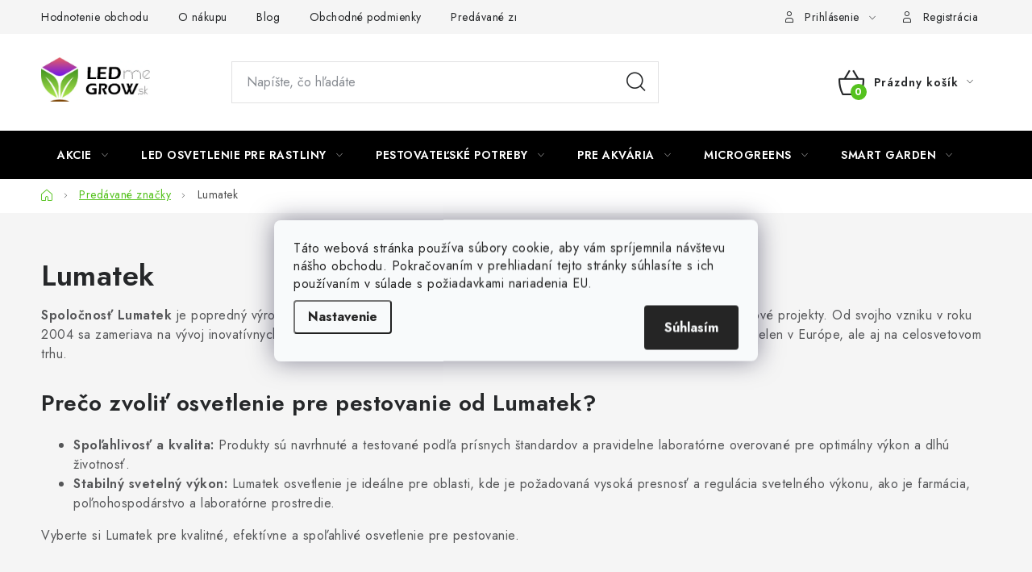

--- FILE ---
content_type: text/html; charset=utf-8
request_url: https://www.ledmegrow.sk/znacka/lumatek/
body_size: 29697
content:
<!doctype html><html lang="sk" dir="ltr" class="header-background-light external-fonts-loaded"><head><meta charset="utf-8" /><meta name="viewport" content="width=device-width,initial-scale=1" /><title>Lumatek - LED ME GROW</title><link rel="preconnect" href="https://cdn.myshoptet.com" /><link rel="dns-prefetch" href="https://cdn.myshoptet.com" /><link rel="preload" href="https://cdn.myshoptet.com/prj/dist/master/cms/libs/jquery/jquery-1.11.3.min.js" as="script" /><link href="https://cdn.myshoptet.com/prj/dist/master/cms/templates/frontend_templates/shared/css/font-face/nunito.css" rel="stylesheet"><script>
dataLayer = [];
dataLayer.push({'shoptet' : {
    "pageId": -24,
    "pageType": "article",
    "currency": "EUR",
    "currencyInfo": {
        "decimalSeparator": ",",
        "exchangeRate": 1,
        "priceDecimalPlaces": 2,
        "symbol": "\u20ac",
        "symbolLeft": 0,
        "thousandSeparator": " "
    },
    "language": "sk",
    "projectId": 373689,
    "cartInfo": {
        "id": null,
        "freeShipping": false,
        "freeShippingFrom": 90,
        "leftToFreeGift": {
            "formattedPrice": "0 \u20ac",
            "priceLeft": 0
        },
        "freeGift": false,
        "leftToFreeShipping": {
            "priceLeft": 90,
            "dependOnRegion": 0,
            "formattedPrice": "90 \u20ac"
        },
        "discountCoupon": [],
        "getNoBillingShippingPrice": {
            "withoutVat": 0,
            "vat": 0,
            "withVat": 0
        },
        "cartItems": [],
        "taxMode": "OSS"
    },
    "cart": [],
    "customer": {
        "priceRatio": 1,
        "priceListId": 1,
        "groupId": null,
        "registered": false,
        "mainAccount": false
    }
}});
dataLayer.push({'cookie_consent' : {
    "marketing": "denied",
    "analytics": "denied"
}});
document.addEventListener('DOMContentLoaded', function() {
    shoptet.consent.onAccept(function(agreements) {
        if (agreements.length == 0) {
            return;
        }
        dataLayer.push({
            'cookie_consent' : {
                'marketing' : (agreements.includes(shoptet.config.cookiesConsentOptPersonalisation)
                    ? 'granted' : 'denied'),
                'analytics': (agreements.includes(shoptet.config.cookiesConsentOptAnalytics)
                    ? 'granted' : 'denied')
            },
            'event': 'cookie_consent'
        });
    });
});
</script>

<!-- Google Tag Manager -->
<script>(function(w,d,s,l,i){w[l]=w[l]||[];w[l].push({'gtm.start':
new Date().getTime(),event:'gtm.js'});var f=d.getElementsByTagName(s)[0],
j=d.createElement(s),dl=l!='dataLayer'?'&l='+l:'';j.async=true;j.src=
'https://www.googletagmanager.com/gtm.js?id='+i+dl;f.parentNode.insertBefore(j,f);
})(window,document,'script','dataLayer','GTM-5HVCHHC');</script>
<!-- End Google Tag Manager -->

<meta property="og:type" content="website"><meta property="og:site_name" content="ledmegrow.sk"><meta property="og:url" content="https://www.ledmegrow.sk/znacka/lumatek/"><meta property="og:title" content="Lumatek - LED ME GROW"><meta name="author" content="LED ME GROW"><meta name="web_author" content="Shoptet.cz"><meta name="dcterms.rightsHolder" content="www.ledmegrow.sk"><meta name="robots" content="index,follow"><meta property="og:image" content="https://cdn.myshoptet.com/usr/www.ledmegrow.sk/user/logos/logo_ledmegrow_sk.jpg?t=1768849728"><meta property="og:description" content="Lumatek"><meta name="description" content="Lumatek"><meta name="google-site-verification" content="6O-ufhO2MazxcECgPhTbQguKW5ZSV7SIRwdg6S77y_g"><style>:root {--color-primary: #000000;--color-primary-h: 0;--color-primary-s: 0%;--color-primary-l: 0%;--color-primary-hover: #a8f20d;--color-primary-hover-h: 79;--color-primary-hover-s: 90%;--color-primary-hover-l: 50%;--color-secondary: #55c21e;--color-secondary-h: 100;--color-secondary-s: 73%;--color-secondary-l: 44%;--color-secondary-hover: #43b40a;--color-secondary-hover-h: 100;--color-secondary-hover-s: 89%;--color-secondary-hover-l: 37%;--color-tertiary: #000000;--color-tertiary-h: 0;--color-tertiary-s: 0%;--color-tertiary-l: 0%;--color-tertiary-hover: #cfcfcf;--color-tertiary-hover-h: 0;--color-tertiary-hover-s: 0%;--color-tertiary-hover-l: 81%;--color-header-background: #ffffff;--template-font: "Nunito";--template-headings-font: "Nunito";--header-background-url: url("[data-uri]");--cookies-notice-background: #F8FAFB;--cookies-notice-color: #252525;--cookies-notice-button-hover: #27263f;--cookies-notice-link-hover: #3b3a5f;--templates-update-management-preview-mode-content: "Náhľad aktualizácií šablóny je aktívny pre váš prehliadač."}</style>
    <script>var shoptet = shoptet || {};</script>
    <script src="https://cdn.myshoptet.com/prj/dist/master/shop/dist/main-3g-header.js.05f199e7fd2450312de2.js"></script>
<!-- User include --><!-- service 1213(832) html code header -->
<link href="https://fonts.googleapis.com/css2?family=Jost:wght@400;600;700&display=swap" rel="stylesheet">
<link href="https://cdn.myshoptet.com/prj/dist/master/shop/dist/font-shoptet-13.css.3c47e30adfa2e9e2683b.css" rel="stylesheet">
<link type="text/css" href="https://cdn.myshoptet.com/usr/paxio.myshoptet.com/user/documents/Jupiter/style.css?v1618378" rel="stylesheet" media="all" />
<link type="text/css" href="https://cdn.myshoptet.com/usr/paxio.myshoptet.com/user/documents/Jupiter/preklady.css?v11" rel="stylesheet" media="all" />
<link href="https://cdn.myshoptet.com/usr/paxio.myshoptet.com/user/documents/Jupiter/ikony.css?v1" rel="stylesheet">
<!-- api 473(125) html code header -->

                <style>
                    #order-billing-methods .radio-wrapper[data-guid="45f3a7b0-9b1f-11ed-90ab-b8ca3a6a5ac4"]:not(.cggooglepay), #order-billing-methods .radio-wrapper[data-guid="91884d91-66d4-11eb-90ab-b8ca3a6a5ac4"]:not(.cgapplepay) {
                        display: none;
                    }
                </style>
                <script type="text/javascript">
                    document.addEventListener('DOMContentLoaded', function() {
                        if (getShoptetDataLayer('pageType') === 'billingAndShipping') {
                            
                try {
                    if (window.ApplePaySession && window.ApplePaySession.canMakePayments()) {
                        document.querySelector('#order-billing-methods .radio-wrapper[data-guid="91884d91-66d4-11eb-90ab-b8ca3a6a5ac4"]').classList.add('cgapplepay');
                    }
                } catch (err) {} 
            
                            
                const cgBaseCardPaymentMethod = {
                        type: 'CARD',
                        parameters: {
                            allowedAuthMethods: ["PAN_ONLY", "CRYPTOGRAM_3DS"],
                            allowedCardNetworks: [/*"AMEX", "DISCOVER", "INTERAC", "JCB",*/ "MASTERCARD", "VISA"]
                        }
                };
                
                function cgLoadScript(src, callback)
                {
                    var s,
                        r,
                        t;
                    r = false;
                    s = document.createElement('script');
                    s.type = 'text/javascript';
                    s.src = src;
                    s.onload = s.onreadystatechange = function() {
                        if ( !r && (!this.readyState || this.readyState == 'complete') )
                        {
                            r = true;
                            callback();
                        }
                    };
                    t = document.getElementsByTagName('script')[0];
                    t.parentNode.insertBefore(s, t);
                } 
                
                function cgGetGoogleIsReadyToPayRequest() {
                    return Object.assign(
                        {},
                        {
                            apiVersion: 2,
                            apiVersionMinor: 0
                        },
                        {
                            allowedPaymentMethods: [cgBaseCardPaymentMethod]
                        }
                    );
                }

                function onCgGooglePayLoaded() {
                    let paymentsClient = new google.payments.api.PaymentsClient({environment: 'PRODUCTION'});
                    paymentsClient.isReadyToPay(cgGetGoogleIsReadyToPayRequest()).then(function(response) {
                        if (response.result) {
                            document.querySelector('#order-billing-methods .radio-wrapper[data-guid="45f3a7b0-9b1f-11ed-90ab-b8ca3a6a5ac4"]').classList.add('cggooglepay');	 	 	 	 	 
                        }
                    })
                    .catch(function(err) {});
                }
                
                cgLoadScript('https://pay.google.com/gp/p/js/pay.js', onCgGooglePayLoaded);
            
                        }
                    });
                </script> 
                
<!-- service 659(306) html code header -->
<link rel="stylesheet" type="text/css" href="https://cdn.myshoptet.com/usr/fvstudio.myshoptet.com/user/documents/showmore/fv-studio-app-showmore.css?v=21.10.1">

<!-- project html code header -->
<link rel="stylesheet" type="text/css" href="/user/documents/css/style.css?1711254">
<link rel="stylesheet" type="text/css" href="https://panel.ledmegrow.cz/dynamiccss">
<link rel="stylesheet" type="text/css" href="/user/documents/css/discount_timer.css?17">
<link rel="stylesheet" type="text/css" href="/user/documents/css/main_page_banner.css?1">
<meta name="facebook-domain-verification" content="pal7i2p5cvvd57x813jp9q0gri7r8b" />
<!-- Tanganica pixel -->
<script>(function(w,d,s,l,i){w[l]=w[l]||[];w[l].push({'gtm.start':new Date().getTime(),event:'gtm.js'});var f=d.getElementsByTagName(s)[0],j=d.createElement(s),dl=l!='dataLayer'?'&l='+l:'';j.async=true;j.src='https://www.googletagmanager.com/gtm.js?id='+i+dl;f.parentNode.insertBefore(j,f);})(window,document,'script','dataLayer','GTM-TRS5RSN');</script>
<!-- End Tanganica pixel -->
<style>

@media screen and (min-width: 768px){
#productVideos, #relatedFiles{opacity: 1 !important;}
#productVideos > h2{display: none !important;}
#relatedFiles h2{font-size: 18px;}
}
.video-wrapper{position: relative;overflow: hidden;width: 100%; padding-top: 56.25%;}
.video-wrapper iframe{position: absolute !important;top: 0;left: 0;bottom: 0;right: 0;width: 100%; height: 100%;}

body.mobile.ordering-process div.navigation-buttons{
	display: none;
}

</style>

<!-- Hotjar Tracking Code for https://www.ledmegrow.sk/ -->
<script>
    (function(h,o,t,j,a,r){
        h.hj=h.hj||function(){(h.hj.q=h.hj.q||[]).push(arguments)};
        h._hjSettings={hjid:3674526,hjsv:6};
        a=o.getElementsByTagName('head')[0];
        r=o.createElement('script');r.async=1;
        r.src=t+h._hjSettings.hjid+j+h._hjSettings.hjsv;
        a.appendChild(r);
    })(window,document,'https://static.hotjar.com/c/hotjar-','.js?sv=');
</script>
<!--End Hotjar Tracking Code for https://www.ledmegrow.sk/ -->

<!-- /User include --><link rel="shortcut icon" href="/favicon.ico" type="image/x-icon" /><link rel="canonical" href="https://www.ledmegrow.sk/znacka/lumatek/" />    <!-- Global site tag (gtag.js) - Google Analytics -->
    <script async src="https://www.googletagmanager.com/gtag/js?id=G-MRJ79W537K"></script>
    <script>
        
        window.dataLayer = window.dataLayer || [];
        function gtag(){dataLayer.push(arguments);}
        

                    console.debug('default consent data');

            gtag('consent', 'default', {"ad_storage":"denied","analytics_storage":"denied","ad_user_data":"denied","ad_personalization":"denied","wait_for_update":500});
            dataLayer.push({
                'event': 'default_consent'
            });
        
        gtag('js', new Date());

                gtag('config', 'UA-178409011-1', { 'groups': "UA" });
        
                gtag('config', 'G-MRJ79W537K', {"groups":"GA4","send_page_view":false,"content_group":"article","currency":"EUR","page_language":"sk"});
        
                gtag('config', 'AW-305773797', {"allow_enhanced_conversions":true});
        
        
        
        
        
                    gtag('event', 'page_view', {"send_to":"GA4","page_language":"sk","content_group":"article","currency":"EUR"});
        
        
        
        
        
        
        
        
        
        
        
        
        
        document.addEventListener('DOMContentLoaded', function() {
            if (typeof shoptet.tracking !== 'undefined') {
                for (var id in shoptet.tracking.bannersList) {
                    gtag('event', 'view_promotion', {
                        "send_to": "UA",
                        "promotions": [
                            {
                                "id": shoptet.tracking.bannersList[id].id,
                                "name": shoptet.tracking.bannersList[id].name,
                                "position": shoptet.tracking.bannersList[id].position
                            }
                        ]
                    });
                }
            }

            shoptet.consent.onAccept(function(agreements) {
                if (agreements.length !== 0) {
                    console.debug('gtag consent accept');
                    var gtagConsentPayload =  {
                        'ad_storage': agreements.includes(shoptet.config.cookiesConsentOptPersonalisation)
                            ? 'granted' : 'denied',
                        'analytics_storage': agreements.includes(shoptet.config.cookiesConsentOptAnalytics)
                            ? 'granted' : 'denied',
                                                                                                'ad_user_data': agreements.includes(shoptet.config.cookiesConsentOptPersonalisation)
                            ? 'granted' : 'denied',
                        'ad_personalization': agreements.includes(shoptet.config.cookiesConsentOptPersonalisation)
                            ? 'granted' : 'denied',
                        };
                    console.debug('update consent data', gtagConsentPayload);
                    gtag('consent', 'update', gtagConsentPayload);
                    dataLayer.push(
                        { 'event': 'update_consent' }
                    );
                }
            });
        });
    </script>
</head><body class="desktop id--24 in-znacka template-13 type-manufacturer-detail one-column-body columns-mobile-2 columns-4 blank-mode blank-mode-css smart-labels-active ums_forms_redesign--off ums_a11y_category_page--on ums_discussion_rating_forms--off ums_flags_display_unification--on ums_a11y_login--off mobile-header-version-0">
        <div id="fb-root"></div>
        <script>
            window.fbAsyncInit = function() {
                FB.init({
//                    appId            : 'your-app-id',
                    autoLogAppEvents : true,
                    xfbml            : true,
                    version          : 'v19.0'
                });
            };
        </script>
        <script async defer crossorigin="anonymous" src="https://connect.facebook.net/sk_SK/sdk.js"></script>
<!-- Google Tag Manager (noscript) -->
<noscript><iframe src="https://www.googletagmanager.com/ns.html?id=GTM-5HVCHHC"
height="0" width="0" style="display:none;visibility:hidden"></iframe></noscript>
<!-- End Google Tag Manager (noscript) -->

    <div class="siteCookies siteCookies--center siteCookies--light js-siteCookies" role="dialog" data-testid="cookiesPopup" data-nosnippet>
        <div class="siteCookies__form">
            <div class="siteCookies__content">
                <div class="siteCookies__text">
                    Táto webová stránka používa súbory cookie, aby vám spríjemnila návštevu nášho obchodu. Pokračovaním v prehliadaní tejto stránky súhlasíte s ich používaním v súlade s požiadavkami nariadenia EU.
                </div>
                <p class="siteCookies__links">
                    <button class="siteCookies__link js-cookies-settings" aria-label="Nastavenia cookies" data-testid="cookiesSettings">Nastavenie</button>
                </p>
            </div>
            <div class="siteCookies__buttonWrap">
                                <button class="siteCookies__button js-cookiesConsentSubmit" value="all" aria-label="Prijať cookies" data-testid="buttonCookiesAccept">Súhlasím</button>
            </div>
        </div>
        <script>
            document.addEventListener("DOMContentLoaded", () => {
                const siteCookies = document.querySelector('.js-siteCookies');
                document.addEventListener("scroll", shoptet.common.throttle(() => {
                    const st = document.documentElement.scrollTop;
                    if (st > 1) {
                        siteCookies.classList.add('siteCookies--scrolled');
                    } else {
                        siteCookies.classList.remove('siteCookies--scrolled');
                    }
                }, 100));
            });
        </script>
    </div>
<a href="#content" class="skip-link sr-only">Prejsť na obsah</a><div class="overall-wrapper"><div class="user-action"><div class="container"><div class="user-action-in"><div class="user-action-login popup-widget login-widget"><div class="popup-widget-inner"><h2 id="loginHeading">Prihlásenie k vášmu účtu</h2><div id="customerLogin"><form action="/action/Customer/Login/" method="post" id="formLoginIncluded" class="csrf-enabled formLogin" data-testid="formLogin"><input type="hidden" name="referer" value="" /><div class="form-group"><div class="input-wrapper email js-validated-element-wrapper no-label"><input type="email" name="email" class="form-control" autofocus placeholder="E-mailová adresa (napr. jan@novak.sk)" data-testid="inputEmail" autocomplete="email" required /></div></div><div class="form-group"><div class="input-wrapper password js-validated-element-wrapper no-label"><input type="password" name="password" class="form-control" placeholder="Heslo" data-testid="inputPassword" autocomplete="current-password" required /><span class="no-display">Nemôžete vyplniť toto pole</span><input type="text" name="surname" value="" class="no-display" /></div></div><div class="form-group"><div class="login-wrapper"><button type="submit" class="btn btn-secondary btn-text btn-login" data-testid="buttonSubmit">Prihlásiť sa</button><div class="password-helper"><a href="/registracia/" data-testid="signup" rel="nofollow">Nová registrácia</a><a href="/klient/zabudnute-heslo/" rel="nofollow">Zabudnuté heslo</a></div></div></div></form>
</div></div></div>
    <div id="cart-widget" class="user-action-cart popup-widget cart-widget loader-wrapper" data-testid="popupCartWidget" role="dialog" aria-hidden="true">
        <div class="popup-widget-inner cart-widget-inner place-cart-here">
            <div class="loader-overlay">
                <div class="loader"></div>
            </div>
        </div>
    </div>
</div>
</div></div><div class="top-navigation-bar" data-testid="topNavigationBar">

    <div class="container">

                            <div class="top-navigation-menu">
                <ul class="top-navigation-bar-menu">
                                            <li class="top-navigation-menu-item--51">
                            <a href="/hodnotenie-obchodu/" title="Hodnotenie obchodu">Hodnotenie obchodu</a>
                        </li>
                                            <li class="top-navigation-menu-item-1611">
                            <a href="/o-nakupu/" title="O nákupu">O nákupu</a>
                        </li>
                                            <li class="top-navigation-menu-item-1608">
                            <a href="/blog/" title="Blog">Blog</a>
                        </li>
                                            <li class="top-navigation-menu-item-39">
                            <a href="/obchodne-podmienky/" title="Obchodné podmienky" target="blank">Obchodné podmienky</a>
                        </li>
                                            <li class="top-navigation-menu-item--24">
                            <a href="/znacka/" title="Predávané značky" target="blank">Predávané značky</a>
                        </li>
                                            <li class="top-navigation-menu-item-29">
                            <a href="/kontakt/" title="Kontakt">Kontakt</a>
                        </li>
                                            <li class="top-navigation-menu-item-691">
                            <a href="/podmienky-ochrany-osobnych-udajov/" title="Podmienky o ochrane osobných údajov" target="blank">Podmienky o ochrane osobných údajov</a>
                        </li>
                                    </ul>
                <div class="top-navigation-menu-trigger">Viac</div>
                <ul class="top-navigation-bar-menu-helper"></ul>
            </div>
        
        <div class="top-navigation-tools">
                        <a href="/login/?backTo=%2Fznacka%2Flumatek%2F" class="top-nav-button top-nav-button-login primary login toggle-window" data-target="login" data-testid="signin" rel="nofollow"><span>Prihlásenie</span></a>
    <a href="/registracia/" class="top-nav-button top-nav-button-register" data-testid="headerSignup">Registrácia</a>
        </div>

    </div>

</div>
<header id="header">
        <div class="header-top">
            <div class="container navigation-wrapper header-top-wrapper">
                <div class="site-name"><a href="/" data-testid="linkWebsiteLogo"><img src="https://cdn.myshoptet.com/usr/www.ledmegrow.sk/user/logos/logo_ledmegrow_sk.jpg" alt="LED ME GROW" fetchpriority="low" /></a></div>                <div class="search" itemscope itemtype="https://schema.org/WebSite">
                    <meta itemprop="headline" content="Predávané značky"/><meta itemprop="url" content="https://www.ledmegrow.sk"/><meta itemprop="text" content="Lumatek"/>                    <form action="/action/ProductSearch/prepareString/" method="post"
    id="formSearchForm" class="search-form compact-form js-search-main"
    itemprop="potentialAction" itemscope itemtype="https://schema.org/SearchAction" data-testid="searchForm">
    <fieldset>
        <meta itemprop="target"
            content="https://www.ledmegrow.sk/vyhladavanie/?string={string}"/>
        <input type="hidden" name="language" value="sk"/>
        
            
    <span class="search-input-icon" aria-hidden="true"></span>

<input
    type="search"
    name="string"
        class="query-input form-control search-input js-search-input"
    placeholder="Napíšte, čo hľadáte"
    autocomplete="off"
    required
    itemprop="query-input"
    aria-label="Vyhľadávanie"
    data-testid="searchInput"
>
            <button type="submit" class="btn btn-default search-button" data-testid="searchBtn">Hľadať</button>
        
    </fieldset>
</form>
                </div>
                <div class="navigation-buttons">
                    <a href="#" class="toggle-window" data-target="search" data-testid="linkSearchIcon"><span class="sr-only">Hľadať</span></a>
                        
    <a href="/kosik/" class="btn btn-icon toggle-window cart-count" data-target="cart" data-hover="true" data-redirect="true" data-testid="headerCart" rel="nofollow" aria-haspopup="dialog" aria-expanded="false" aria-controls="cart-widget">
        
                <span class="sr-only">Nákupný košík</span>
        
            <span class="cart-price visible-lg-inline-block" data-testid="headerCartPrice">
                                    Prázdny košík                            </span>
        
    
            </a>
                    <a href="#" class="toggle-window" data-target="navigation" data-testid="hamburgerMenu"></a>
                </div>
            </div>
        </div>
        <div class="header-bottom">
            <div class="container navigation-wrapper header-bottom-wrapper js-navigation-container">
                <nav id="navigation" aria-label="Hlavné menu" data-collapsible="true"><div class="navigation-in menu"><ul class="menu-level-1" role="menubar" data-testid="headerMenuItems"><li class="menu-item-4659 ext" role="none"><a href="/akcie/" data-testid="headerMenuItem" role="menuitem" aria-haspopup="true" aria-expanded="false"><b>Akcie</b><span class="submenu-arrow"></span></a><ul class="menu-level-2" aria-label="Akcie" tabindex="-1" role="menu"><li class="menu-item-4662" role="none"><a href="/vypredaj/" class="menu-image" data-testid="headerMenuItem" tabindex="-1" aria-hidden="true"><img src="data:image/svg+xml,%3Csvg%20width%3D%22140%22%20height%3D%22100%22%20xmlns%3D%22http%3A%2F%2Fwww.w3.org%2F2000%2Fsvg%22%3E%3C%2Fsvg%3E" alt="" aria-hidden="true" width="140" height="100"  data-src="https://cdn.myshoptet.com/usr/www.ledmegrow.sk/user/categories/thumb/icon-clearance-sale.jpg" fetchpriority="low" /></a><div><a href="/vypredaj/" data-testid="headerMenuItem" role="menuitem"><span>Výpredaj</span></a>
                        </div></li><li class="menu-item-4665" role="none"><a href="/viac-za-menej/" class="menu-image" data-testid="headerMenuItem" tabindex="-1" aria-hidden="true"><img src="data:image/svg+xml,%3Csvg%20width%3D%22140%22%20height%3D%22100%22%20xmlns%3D%22http%3A%2F%2Fwww.w3.org%2F2000%2Fsvg%22%3E%3C%2Fsvg%3E" alt="" aria-hidden="true" width="140" height="100"  data-src="https://cdn.myshoptet.com/usr/www.ledmegrow.sk/user/categories/thumb/icon-more-for-less.jpg" fetchpriority="low" /></a><div><a href="/viac-za-menej/" data-testid="headerMenuItem" role="menuitem"><span>Viac za menej</span></a>
                        </div></li><li class="menu-item-4668" role="none"><a href="/novinky/" class="menu-image" data-testid="headerMenuItem" tabindex="-1" aria-hidden="true"><img src="data:image/svg+xml,%3Csvg%20width%3D%22140%22%20height%3D%22100%22%20xmlns%3D%22http%3A%2F%2Fwww.w3.org%2F2000%2Fsvg%22%3E%3C%2Fsvg%3E" alt="" aria-hidden="true" width="140" height="100"  data-src="https://cdn.myshoptet.com/usr/www.ledmegrow.sk/user/categories/thumb/new-products.jpg" fetchpriority="low" /></a><div><a href="/novinky/" data-testid="headerMenuItem" role="menuitem"><span>Novinky</span></a>
                        </div></li><li class="menu-item-4671" role="none"><a href="/vyhodne-balenie/" class="menu-image" data-testid="headerMenuItem" tabindex="-1" aria-hidden="true"><img src="data:image/svg+xml,%3Csvg%20width%3D%22140%22%20height%3D%22100%22%20xmlns%3D%22http%3A%2F%2Fwww.w3.org%2F2000%2Fsvg%22%3E%3C%2Fsvg%3E" alt="" aria-hidden="true" width="140" height="100"  data-src="https://cdn.myshoptet.com/usr/www.ledmegrow.sk/user/categories/thumb/economical-packaging.jpg" fetchpriority="low" /></a><div><a href="/vyhodne-balenie/" data-testid="headerMenuItem" role="menuitem"><span>Výhodné balenie</span></a>
                        </div></li></ul></li>
<li class="menu-item-1914 ext" role="none"><a href="/pestovatelske-led-osvetlenie/" data-testid="headerMenuItem" role="menuitem" aria-haspopup="true" aria-expanded="false"><b>LED osvetlenie pre rastliny</b><span class="submenu-arrow"></span></a><ul class="menu-level-2" aria-label="LED osvetlenie pre rastliny" tabindex="-1" role="menu"><li class="menu-item-1491 has-third-level" role="none"><a href="/led-ziarovky/" class="menu-image" data-testid="headerMenuItem" tabindex="-1" aria-hidden="true"><img src="data:image/svg+xml,%3Csvg%20width%3D%22140%22%20height%3D%22100%22%20xmlns%3D%22http%3A%2F%2Fwww.w3.org%2F2000%2Fsvg%22%3E%3C%2Fsvg%3E" alt="" aria-hidden="true" width="140" height="100"  data-src="https://cdn.myshoptet.com/usr/www.ledmegrow.sk/user/categories/thumb/led-grow-lightbulbs-1.jpg" fetchpriority="low" /></a><div><a href="/led-ziarovky/" data-testid="headerMenuItem" role="menuitem"><span>LED grow žiarovky</span></a>
                                                    <ul class="menu-level-3" role="menu">
                                                                    <li class="menu-item-1494" role="none">
                                        <a href="/e27/" data-testid="headerMenuItem" role="menuitem">
                                            LED grow žiarovky E27</a>,                                    </li>
                                                                    <li class="menu-item-1497" role="none">
                                        <a href="/lampicky-so-zdrojom/" data-testid="headerMenuItem" role="menuitem">
                                            LED lampičky na pestovanie rastlín</a>,                                    </li>
                                                                    <li class="menu-item-1500" role="none">
                                        <a href="/objimky--patice--uchyty/" data-testid="headerMenuItem" role="menuitem">
                                            Objímky, pätice, úchyty</a>                                    </li>
                                                            </ul>
                        </div></li><li class="menu-item-1236 has-third-level" role="none"><a href="/led-pasky/" class="menu-image" data-testid="headerMenuItem" tabindex="-1" aria-hidden="true"><img src="data:image/svg+xml,%3Csvg%20width%3D%22140%22%20height%3D%22100%22%20xmlns%3D%22http%3A%2F%2Fwww.w3.org%2F2000%2Fsvg%22%3E%3C%2Fsvg%3E" alt="" aria-hidden="true" width="140" height="100"  data-src="https://cdn.myshoptet.com/usr/www.ledmegrow.sk/user/categories/thumb/led-grow-strips-1.jpg" fetchpriority="low" /></a><div><a href="/led-pasky/" data-testid="headerMenuItem" role="menuitem"><span>LED pásky na pestovanie rastlín</span></a>
                                                    <ul class="menu-level-3" role="menu">
                                                                    <li class="menu-item-1239" role="none">
                                        <a href="/flexibilne/" data-testid="headerMenuItem" role="menuitem">
                                            LED pásiky</a>,                                    </li>
                                                                    <li class="menu-item-1332" role="none">
                                        <a href="/zdroje-12-24v/" data-testid="headerMenuItem" role="menuitem">
                                            Zdroje 12/24V</a>,                                    </li>
                                                                    <li class="menu-item-1524" role="none">
                                        <a href="/listy-a-profily/" data-testid="headerMenuItem" role="menuitem">
                                            Lišty a profily</a>,                                    </li>
                                                                    <li class="menu-item-1527" role="none">
                                        <a href="/prislusenstvo/" data-testid="headerMenuItem" role="menuitem">
                                            Príslušenstvo</a>                                    </li>
                                                            </ul>
                        </div></li><li class="menu-item-1278 has-third-level" role="none"><a href="/led-panely/" class="menu-image" data-testid="headerMenuItem" tabindex="-1" aria-hidden="true"><img src="data:image/svg+xml,%3Csvg%20width%3D%22140%22%20height%3D%22100%22%20xmlns%3D%22http%3A%2F%2Fwww.w3.org%2F2000%2Fsvg%22%3E%3C%2Fsvg%3E" alt="" aria-hidden="true" width="140" height="100"  data-src="https://cdn.myshoptet.com/usr/www.ledmegrow.sk/user/categories/thumb/led-grow-panels-1.jpg" fetchpriority="low" /></a><div><a href="/led-panely/" data-testid="headerMenuItem" role="menuitem"><span>LED grow panely</span></a>
                                                    <ul class="menu-level-3" role="menu">
                                                                    <li class="menu-item-1281" role="none">
                                        <a href="/ledmegrow/" data-testid="headerMenuItem" role="menuitem">
                                            LedMeGrow</a>,                                    </li>
                                                                    <li class="menu-item-4236" role="none">
                                        <a href="/adjust-a-wings/" data-testid="headerMenuItem" role="menuitem">
                                            Adjust-A-Wings</a>,                                    </li>
                                                                    <li class="menu-item-4360" role="none">
                                        <a href="/azuregrow/" data-testid="headerMenuItem" role="menuitem">
                                            AzureGrow</a>,                                    </li>
                                                                    <li class="menu-item-4233" role="none">
                                        <a href="/lumatek/" data-testid="headerMenuItem" role="menuitem">
                                            Lumatek</a>,                                    </li>
                                                                    <li class="menu-item-4239" role="none">
                                        <a href="/lumii/" data-testid="headerMenuItem" role="menuitem">
                                            Lumii</a>,                                    </li>
                                                                    <li class="menu-item-1287" role="none">
                                        <a href="/mars-hydro/" data-testid="headerMenuItem" role="menuitem">
                                            Mars Hydro</a>,                                    </li>
                                                                    <li class="menu-item-4605" role="none">
                                        <a href="/maxibright/" data-testid="headerMenuItem" role="menuitem">
                                            Maxibright</a>,                                    </li>
                                                                    <li class="menu-item-4608" role="none">
                                        <a href="/ortoled/" data-testid="headerMenuItem" role="menuitem">
                                            ORTOLED</a>,                                    </li>
                                                                    <li class="menu-item-4470" role="none">
                                        <a href="/pure-led/" data-testid="headerMenuItem" role="menuitem">
                                            PURE LED</a>,                                    </li>
                                                                    <li class="menu-item-3900" role="none">
                                        <a href="/quantum-board/" data-testid="headerMenuItem" role="menuitem">
                                            Quantum board</a>,                                    </li>
                                                                    <li class="menu-item-3909" role="none">
                                        <a href="/sanlight/" data-testid="headerMenuItem" role="menuitem">
                                            SANlight</a>,                                    </li>
                                                                    <li class="menu-item-4524" role="none">
                                        <a href="/spider-farmer-led-panely/" data-testid="headerMenuItem" role="menuitem">
                                            Spider Farmer</a>,                                    </li>
                                                                    <li class="menu-item-4363" role="none">
                                        <a href="/sunpro/" data-testid="headerMenuItem" role="menuitem">
                                            SunPro</a>,                                    </li>
                                                                    <li class="menu-item-4611" role="none">
                                        <a href="/thinkgrow-led/" data-testid="headerMenuItem" role="menuitem">
                                            ThinkGrow</a>,                                    </li>
                                                                    <li class="menu-item-4599" role="none">
                                        <a href="/led-pestovatelske-panely-viparspectra/" data-testid="headerMenuItem" role="menuitem">
                                            ViparSpectra</a>,                                    </li>
                                                                    <li class="menu-item-1548" role="none">
                                        <a href="/prislusenstvi/" data-testid="headerMenuItem" role="menuitem">
                                            Príslušenstvo</a>                                    </li>
                                                            </ul>
                        </div></li><li class="menu-item-1275" role="none"><a href="/led-reflektory/" class="menu-image" data-testid="headerMenuItem" tabindex="-1" aria-hidden="true"><img src="data:image/svg+xml,%3Csvg%20width%3D%22140%22%20height%3D%22100%22%20xmlns%3D%22http%3A%2F%2Fwww.w3.org%2F2000%2Fsvg%22%3E%3C%2Fsvg%3E" alt="" aria-hidden="true" width="140" height="100"  data-src="https://cdn.myshoptet.com/usr/www.ledmegrow.sk/user/categories/thumb/led-grow-reflectors-1.jpg" fetchpriority="low" /></a><div><a href="/led-reflektory/" data-testid="headerMenuItem" role="menuitem"><span>LED grow reflektory</span></a>
                        </div></li><li class="menu-item-1566 has-third-level" role="none"><a href="/led-linearne-osvetlenie/" class="menu-image" data-testid="headerMenuItem" tabindex="-1" aria-hidden="true"><img src="data:image/svg+xml,%3Csvg%20width%3D%22140%22%20height%3D%22100%22%20xmlns%3D%22http%3A%2F%2Fwww.w3.org%2F2000%2Fsvg%22%3E%3C%2Fsvg%3E" alt="" aria-hidden="true" width="140" height="100"  data-src="https://cdn.myshoptet.com/usr/www.ledmegrow.sk/user/categories/thumb/linear-lights-1.jpg" fetchpriority="low" /></a><div><a href="/led-linearne-osvetlenie/" data-testid="headerMenuItem" role="menuitem"><span>Líniové LED grow osvetlenie</span></a>
                                                    <ul class="menu-level-3" role="menu">
                                                                    <li class="menu-item-1575" role="none">
                                        <a href="/jednoradova-svietidla/" data-testid="headerMenuItem" role="menuitem">
                                            Lineárne LED grow svietidlá jednoradové</a>,                                    </li>
                                                                    <li class="menu-item-4372" role="none">
                                        <a href="/multilinearne-osvetlenie-rastlin/" data-testid="headerMenuItem" role="menuitem">
                                            Viacradové líniové svietidlá</a>,                                    </li>
                                                                    <li class="menu-item-1578" role="none">
                                        <a href="/prislusenstvo-2/" data-testid="headerMenuItem" role="menuitem">
                                            Príslušenstvo pre lineárne LED svietidlá</a>                                    </li>
                                                            </ul>
                        </div></li><li class="menu-item-1617" role="none"><a href="/led-osvetleni-do-skleniku/" class="menu-image" data-testid="headerMenuItem" tabindex="-1" aria-hidden="true"><img src="data:image/svg+xml,%3Csvg%20width%3D%22140%22%20height%3D%22100%22%20xmlns%3D%22http%3A%2F%2Fwww.w3.org%2F2000%2Fsvg%22%3E%3C%2Fsvg%3E" alt="" aria-hidden="true" width="140" height="100"  data-src="https://cdn.myshoptet.com/usr/www.ledmegrow.sk/user/categories/thumb/led-grow-light-for-greenhouse-1.jpg" fetchpriority="low" /></a><div><a href="/led-osvetleni-do-skleniku/" data-testid="headerMenuItem" role="menuitem"><span>LED osvetlenie pre skleník</span></a>
                        </div></li><li class="menu-item-1620" role="none"><a href="/ufo-grow-led/" class="menu-image" data-testid="headerMenuItem" tabindex="-1" aria-hidden="true"><img src="data:image/svg+xml,%3Csvg%20width%3D%22140%22%20height%3D%22100%22%20xmlns%3D%22http%3A%2F%2Fwww.w3.org%2F2000%2Fsvg%22%3E%3C%2Fsvg%3E" alt="" aria-hidden="true" width="140" height="100"  data-src="https://cdn.myshoptet.com/usr/www.ledmegrow.sk/user/categories/thumb/other-led-lights-1.jpg" fetchpriority="low" /></a><div><a href="/ufo-grow-led/" data-testid="headerMenuItem" role="menuitem"><span>UFO GROW LED</span></a>
                        </div></li><li class="menu-item-1554 has-third-level" role="none"><a href="/elektromaterial/" class="menu-image" data-testid="headerMenuItem" tabindex="-1" aria-hidden="true"><img src="data:image/svg+xml,%3Csvg%20width%3D%22140%22%20height%3D%22100%22%20xmlns%3D%22http%3A%2F%2Fwww.w3.org%2F2000%2Fsvg%22%3E%3C%2Fsvg%3E" alt="" aria-hidden="true" width="140" height="100"  data-src="https://cdn.myshoptet.com/usr/www.ledmegrow.sk/user/categories/thumb/electro-material-1.jpg" fetchpriority="low" /></a><div><a href="/elektromaterial/" data-testid="headerMenuItem" role="menuitem"><span>Elektromateriál</span></a>
                                                    <ul class="menu-level-3" role="menu">
                                                                    <li class="menu-item-1557" role="none">
                                        <a href="/spinacie-hodiny--casovace/" data-testid="headerMenuItem" role="menuitem">
                                            Spínacie hodiny (časovače)</a>,                                    </li>
                                                                    <li class="menu-item-1560" role="none">
                                        <a href="/kable/" data-testid="headerMenuItem" role="menuitem">
                                            Káble</a>,                                    </li>
                                                                    <li class="menu-item-1563" role="none">
                                        <a href="/spojovacie-diely/" data-testid="headerMenuItem" role="menuitem">
                                            Spojovacie diely</a>                                    </li>
                                                            </ul>
                        </div></li></ul></li>
<li class="menu-item-1917 ext" role="none"><a href="/pestovatelske-potreby/" data-testid="headerMenuItem" role="menuitem" aria-haspopup="true" aria-expanded="false"><b>Pestovateľské potreby</b><span class="submenu-arrow"></span></a><ul class="menu-level-2" aria-label="Pestovateľské potreby" tabindex="-1" role="menu"><li class="menu-item-2166 has-third-level" role="none"><a href="/grow-boxy/" class="menu-image" data-testid="headerMenuItem" tabindex="-1" aria-hidden="true"><img src="data:image/svg+xml,%3Csvg%20width%3D%22140%22%20height%3D%22100%22%20xmlns%3D%22http%3A%2F%2Fwww.w3.org%2F2000%2Fsvg%22%3E%3C%2Fsvg%3E" alt="" aria-hidden="true" width="140" height="100"  data-src="https://cdn.myshoptet.com/usr/www.ledmegrow.sk/user/categories/thumb/growboxy.jpg" fetchpriority="low" /></a><div><a href="/grow-boxy/" data-testid="headerMenuItem" role="menuitem"><span>Grow boxy</span></a>
                                                    <ul class="menu-level-3" role="menu">
                                                                    <li class="menu-item-2199" role="none">
                                        <a href="/kompletne-pestovatelske-boxy/" data-testid="headerMenuItem" role="menuitem">
                                            Kompletné pestovateľské boxy</a>,                                    </li>
                                                                    <li class="menu-item-2169" role="none">
                                        <a href="/pestovatelske-stany/" data-testid="headerMenuItem" role="menuitem">
                                            Pestovateľské stany</a>,                                    </li>
                                                                    <li class="menu-item-3189" role="none">
                                        <a href="/reflexne-folie/" data-testid="headerMenuItem" role="menuitem">
                                            Reflexné fólie</a>,                                    </li>
                                                                    <li class="menu-item-4405" role="none">
                                        <a href="/susiace-siete/" data-testid="headerMenuItem" role="menuitem">
                                            Sušiace siete</a>                                    </li>
                                                            </ul>
                        </div></li><li class="menu-item-2004 has-third-level" role="none"><a href="/substraty-a-pestovatelske-media/" class="menu-image" data-testid="headerMenuItem" tabindex="-1" aria-hidden="true"><img src="data:image/svg+xml,%3Csvg%20width%3D%22140%22%20height%3D%22100%22%20xmlns%3D%22http%3A%2F%2Fwww.w3.org%2F2000%2Fsvg%22%3E%3C%2Fsvg%3E" alt="" aria-hidden="true" width="140" height="100"  data-src="https://cdn.myshoptet.com/usr/www.ledmegrow.sk/user/categories/thumb/substraty-a-pestovatelske-media.jpg" fetchpriority="low" /></a><div><a href="/substraty-a-pestovatelske-media/" data-testid="headerMenuItem" role="menuitem"><span>Substráty a pestovateľské médiá</span></a>
                                                    <ul class="menu-level-3" role="menu">
                                                                    <li class="menu-item-2007" role="none">
                                        <a href="/podne-substraty/" data-testid="headerMenuItem" role="menuitem">
                                            Pôdne substráty</a>,                                    </li>
                                                                    <li class="menu-item-2010" role="none">
                                        <a href="/kokosove-substraty/" data-testid="headerMenuItem" role="menuitem">
                                            Kokosové substráty</a>,                                    </li>
                                                                    <li class="menu-item-2211" role="none">
                                        <a href="/perlit--keramzit/" data-testid="headerMenuItem" role="menuitem">
                                            Perlit, keramzit</a>,                                    </li>
                                                                    <li class="menu-item-2235" role="none">
                                        <a href="/hydroponicke-medium/" data-testid="headerMenuItem" role="menuitem">
                                            Hydroponické médium</a>                                    </li>
                                                            </ul>
                        </div></li><li class="menu-item-2289 has-third-level" role="none"><a href="/kvetinace-a-podmisky/" class="menu-image" data-testid="headerMenuItem" tabindex="-1" aria-hidden="true"><img src="data:image/svg+xml,%3Csvg%20width%3D%22140%22%20height%3D%22100%22%20xmlns%3D%22http%3A%2F%2Fwww.w3.org%2F2000%2Fsvg%22%3E%3C%2Fsvg%3E" alt="" aria-hidden="true" width="140" height="100"  data-src="https://cdn.myshoptet.com/usr/www.ledmegrow.sk/user/categories/thumb/kvetinace-a-podmisky.jpg" fetchpriority="low" /></a><div><a href="/kvetinace-a-podmisky/" data-testid="headerMenuItem" role="menuitem"><span>Květináče a podmisky</span></a>
                                                    <ul class="menu-level-3" role="menu">
                                                                    <li class="menu-item-2304" role="none">
                                        <a href="/plastove/" data-testid="headerMenuItem" role="menuitem">
                                            Plastové</a>,                                    </li>
                                                                    <li class="menu-item-2295" role="none">
                                        <a href="/textilni/" data-testid="headerMenuItem" role="menuitem">
                                            Textilné</a>,                                    </li>
                                                                    <li class="menu-item-2292" role="none">
                                        <a href="/air-pot/" data-testid="headerMenuItem" role="menuitem">
                                            Air-pot</a>,                                    </li>
                                                                    <li class="menu-item-2298" role="none">
                                        <a href="/hydroponicke-kosicky/" data-testid="headerMenuItem" role="menuitem">
                                            Hydroponické košíčky</a>,                                    </li>
                                                                    <li class="menu-item-4656" role="none">
                                        <a href="/vertikalne-kvetinace/" data-testid="headerMenuItem" role="menuitem">
                                            Vertikálne kvetináče</a>,                                    </li>
                                                                    <li class="menu-item-4644" role="none">
                                        <a href="/samozavlazovacie-kvetinace/" data-testid="headerMenuItem" role="menuitem">
                                            Samozavlažovacie kvetináče</a>,                                    </li>
                                                                    <li class="menu-item-2301" role="none">
                                        <a href="/podmisky-pod-kvetinace/" data-testid="headerMenuItem" role="menuitem">
                                            Podmisky pod kvetináče</a>,                                    </li>
                                                                    <li class="menu-item-4638" role="none">
                                        <a href="/vyvyseny-zahon/" data-testid="headerMenuItem" role="menuitem">
                                            Vyvýšený záhon</a>,                                    </li>
                                                                    <li class="menu-item-4323" role="none">
                                        <a href="/velke-a-atypicke-kvetinace-2/" data-testid="headerMenuItem" role="menuitem">
                                            Veľké a atypické kvetináče</a>                                    </li>
                                                            </ul>
                        </div></li><li class="menu-item-2220 has-third-level" role="none"><a href="/predpestovanie-a-klonovanie/" class="menu-image" data-testid="headerMenuItem" tabindex="-1" aria-hidden="true"><img src="data:image/svg+xml,%3Csvg%20width%3D%22140%22%20height%3D%22100%22%20xmlns%3D%22http%3A%2F%2Fwww.w3.org%2F2000%2Fsvg%22%3E%3C%2Fsvg%3E" alt="" aria-hidden="true" width="140" height="100"  data-src="https://cdn.myshoptet.com/usr/www.ledmegrow.sk/user/categories/thumb/vysev-predpestovanie-priesad-a-rozmnozovanie.jpg" fetchpriority="low" /></a><div><a href="/predpestovanie-a-klonovanie/" data-testid="headerMenuItem" role="menuitem"><span>Pestovanie priesad a rozmnožovanie rastlín</span></a>
                                                    <ul class="menu-level-3" role="menu">
                                                                    <li class="menu-item-2223" role="none">
                                        <a href="/skleniky--pareniska--propagatory/" data-testid="headerMenuItem" role="menuitem">
                                            Skleníky a pareniská</a>,                                    </li>
                                                                    <li class="menu-item-2244" role="none">
                                        <a href="/vyhrevne-podlozky/" data-testid="headerMenuItem" role="menuitem">
                                            Výhrevné podložky</a>,                                    </li>
                                                                    <li class="menu-item-2238" role="none">
                                        <a href="/sadbovaci-plata/" data-testid="headerMenuItem" role="menuitem">
                                            Výsevné platá</a>,                                    </li>
                                                                    <li class="menu-item-2241" role="none">
                                        <a href="/sadbovaci-kocky/" data-testid="headerMenuItem" role="menuitem">
                                            Sadbovacie kocky</a>,                                    </li>
                                                                    <li class="menu-item-3903" role="none">
                                        <a href="/pripravky-na-zakorenenie/" data-testid="headerMenuItem" role="menuitem">
                                            Prípravky na zakorenenie</a>,                                    </li>
                                                                    <li class="menu-item-3927" role="none">
                                        <a href="/roze/" data-testid="headerMenuItem" role="menuitem">
                                            Rohože</a>,                                    </li>
                                                                    <li class="menu-item-4341" role="none">
                                        <a href="/ekologicky-rozlozitelne-kvetinace/" data-testid="headerMenuItem" role="menuitem">
                                            Rozložiteľné kvetináče</a>,                                    </li>
                                                                    <li class="menu-item-4338" role="none">
                                        <a href="/podne-substraty-na-vysev/" data-testid="headerMenuItem" role="menuitem">
                                            Pôdny substrát</a>,                                    </li>
                                                                    <li class="menu-item-4344" role="none">
                                        <a href="/kokosovy-podklad/" data-testid="headerMenuItem" role="menuitem">
                                            Kokosový substrát</a>                                    </li>
                                                            </ul>
                        </div></li><li class="menu-item-1686 has-third-level" role="none"><a href="/hnojiva/" class="menu-image" data-testid="headerMenuItem" tabindex="-1" aria-hidden="true"><img src="data:image/svg+xml,%3Csvg%20width%3D%22140%22%20height%3D%22100%22%20xmlns%3D%22http%3A%2F%2Fwww.w3.org%2F2000%2Fsvg%22%3E%3C%2Fsvg%3E" alt="" aria-hidden="true" width="140" height="100"  data-src="https://cdn.myshoptet.com/usr/www.ledmegrow.sk/user/categories/thumb/hnojiva.jpg" fetchpriority="low" /></a><div><a href="/hnojiva/" data-testid="headerMenuItem" role="menuitem"><span>Hnojivá</span></a>
                                                    <ul class="menu-level-3" role="menu">
                                                                    <li class="menu-item-1764" role="none">
                                        <a href="/hnojiva-pre-zeminu/" data-testid="headerMenuItem" role="menuitem">
                                            Hnojivá pre zeminu</a>,                                    </li>
                                                                    <li class="menu-item-1695" role="none">
                                        <a href="/hnojiva-pre-kokos/" data-testid="headerMenuItem" role="menuitem">
                                            Hnojivá pre kokos</a>,                                    </li>
                                                                    <li class="menu-item-1773" role="none">
                                        <a href="/hnojiva-pre-hydroponii/" data-testid="headerMenuItem" role="menuitem">
                                            Hnojivá pre hydropóniu</a>,                                    </li>
                                                                    <li class="menu-item-1809" role="none">
                                        <a href="/hnojiva-pro-rizkovani-a-vysadbu/" data-testid="headerMenuItem" role="menuitem">
                                            Hnojivá pre odrezky a výsadbu</a>,                                    </li>
                                                                    <li class="menu-item-2157" role="none">
                                        <a href="/travnikova-hnojiva/" data-testid="headerMenuItem" role="menuitem">
                                            Trávnikové hnojivá</a>,                                    </li>
                                                                    <li class="menu-item-2592" role="none">
                                        <a href="/regulace-ph/" data-testid="headerMenuItem" role="menuitem">
                                            Regulácia pH</a>,                                    </li>
                                                                    <li class="menu-item-1776" role="none">
                                        <a href="/vyhodne-sady-hnojiv/" data-testid="headerMenuItem" role="menuitem">
                                            Výhodné sady hnojív</a>,                                    </li>
                                                                    <li class="menu-item-2676" role="none">
                                        <a href="/ostatni/" data-testid="headerMenuItem" role="menuitem">
                                            Ostatné</a>,                                    </li>
                                                                    <li class="menu-item-2694" role="none">
                                        <a href="/plagron/" data-testid="headerMenuItem" role="menuitem">
                                            Plagron</a>,                                    </li>
                                                                    <li class="menu-item-2577" role="none">
                                        <a href="/biobizz/" data-testid="headerMenuItem" role="menuitem">
                                            Biobizz</a>,                                    </li>
                                                                    <li class="menu-item-2580" role="none">
                                        <a href="/canna/" data-testid="headerMenuItem" role="menuitem">
                                            Canna</a>,                                    </li>
                                                                    <li class="menu-item-2517" role="none">
                                        <a href="/advanced-nutrients/" data-testid="headerMenuItem" role="menuitem">
                                            Advanced Nutrients</a>,                                    </li>
                                                                    <li class="menu-item-2544" role="none">
                                        <a href="/advanced-hydroponics/" data-testid="headerMenuItem" role="menuitem">
                                            Advanced Hydroponics</a>,                                    </li>
                                                                    <li class="menu-item-2655" role="none">
                                        <a href="/hesi/" data-testid="headerMenuItem" role="menuitem">
                                            HESI</a>,                                    </li>
                                                                    <li class="menu-item-2103" role="none">
                                        <a href="/agro/" data-testid="headerMenuItem" role="menuitem">
                                            Agro</a>,                                    </li>
                                                                    <li class="menu-item-4581" role="none">
                                        <a href="/agrobacterias/" data-testid="headerMenuItem" role="menuitem">
                                            Agrobacterias</a>,                                    </li>
                                                                    <li class="menu-item-4426" role="none">
                                        <a href="/aquabella-organics/" data-testid="headerMenuItem" role="menuitem">
                                            Aquabella Organics</a>,                                    </li>
                                                                    <li class="menu-item-2538" role="none">
                                        <a href="/atami/" data-testid="headerMenuItem" role="menuitem">
                                            Atami</a>,                                    </li>
                                                                    <li class="menu-item-4414" role="none">
                                        <a href="/athena/" data-testid="headerMenuItem" role="menuitem">
                                            Athena</a>,                                    </li>
                                                                    <li class="menu-item-4584" role="none">
                                        <a href="/bionova/" data-testid="headerMenuItem" role="menuitem">
                                            BioNova</a>,                                    </li>
                                                                    <li class="menu-item-2589" role="none">
                                        <a href="/biotabs/" data-testid="headerMenuItem" role="menuitem">
                                            Biotabs</a>,                                    </li>
                                                                    <li class="menu-item-4587" role="none">
                                        <a href="/crazy-hills/" data-testid="headerMenuItem" role="menuitem">
                                            Crazy Hills</a>,                                    </li>
                                                                    <li class="menu-item-4797" role="none">
                                        <a href="/hnojiva-green-power/" data-testid="headerMenuItem" role="menuitem">
                                            Green Power</a>,                                    </li>
                                                                    <li class="menu-item-4357" role="none">
                                        <a href="/growth-technology/" data-testid="headerMenuItem" role="menuitem">
                                            Growth Technology</a>,                                    </li>
                                                                    <li class="menu-item-2652" role="none">
                                        <a href="/guanokalong/" data-testid="headerMenuItem" role="menuitem">
                                            Guanokalong</a>,                                    </li>
                                                                    <li class="menu-item-2679" role="none">
                                        <a href="/jungle-indabox/" data-testid="headerMenuItem" role="menuitem">
                                            JUNGLE indabox</a>,                                    </li>
                                                                    <li class="menu-item-4590" role="none">
                                        <a href="/la-pocion-del-brujo/" data-testid="headerMenuItem" role="menuitem">
                                            La Poción Del Brujo</a>,                                    </li>
                                                                    <li class="menu-item-4593" role="none">
                                        <a href="/organics-nutrients/" data-testid="headerMenuItem" role="menuitem">
                                            Organics Nutrients</a>,                                    </li>
                                                                    <li class="menu-item-2610" role="none">
                                        <a href="/general-hydroponics/" data-testid="headerMenuItem" role="menuitem">
                                            Terra Aquatica</a>,                                    </li>
                                                                    <li class="menu-item-4314" role="none">
                                        <a href="/shogun/" data-testid="headerMenuItem" role="menuitem">
                                            Shogun</a>                                    </li>
                                                            </ul>
                        </div></li><li class="menu-item-2730 has-third-level" role="none"><a href="/vzduchotechnika/" class="menu-image" data-testid="headerMenuItem" tabindex="-1" aria-hidden="true"><img src="data:image/svg+xml,%3Csvg%20width%3D%22140%22%20height%3D%22100%22%20xmlns%3D%22http%3A%2F%2Fwww.w3.org%2F2000%2Fsvg%22%3E%3C%2Fsvg%3E" alt="" aria-hidden="true" width="140" height="100"  data-src="https://cdn.myshoptet.com/usr/www.ledmegrow.sk/user/categories/thumb/vzduchotechnika.jpg" fetchpriority="low" /></a><div><a href="/vzduchotechnika/" data-testid="headerMenuItem" role="menuitem"><span>Vzduchotechnika</span></a>
                                                    <ul class="menu-level-3" role="menu">
                                                                    <li class="menu-item-4560" role="none">
                                        <a href="/potrubne-ventilatory/" data-testid="headerMenuItem" role="menuitem">
                                            Potrubné ventilátory</a>,                                    </li>
                                                                    <li class="menu-item-2736" role="none">
                                        <a href="/ventilatory-cirkulacni/" data-testid="headerMenuItem" role="menuitem">
                                            Cirkulačné ventilátory</a>,                                    </li>
                                                                    <li class="menu-item-2748" role="none">
                                        <a href="/ventilacne-potrubie/" data-testid="headerMenuItem" role="menuitem">
                                            Ventilačné potrubie</a>,                                    </li>
                                                                    <li class="menu-item-2739" role="none">
                                        <a href="/pachove-filtre/" data-testid="headerMenuItem" role="menuitem">
                                            Pachové filtre</a>,                                    </li>
                                                                    <li class="menu-item-2751" role="none">
                                        <a href="/tlmice-hluku/" data-testid="headerMenuItem" role="menuitem">
                                            Tlmiče hluku</a>,                                    </li>
                                                                    <li class="menu-item-4444" role="none">
                                        <a href="/ventilacne-sady/" data-testid="headerMenuItem" role="menuitem">
                                            Ventilačné komplety</a>,                                    </li>
                                                                    <li class="menu-item-2742" role="none">
                                        <a href="/uprava-klimy/" data-testid="headerMenuItem" role="menuitem">
                                            Úprava klímy</a>,                                    </li>
                                                                    <li class="menu-item-2754" role="none">
                                        <a href="/neutralizacia-pachu/" data-testid="headerMenuItem" role="menuitem">
                                            Neutralizácia pachu</a>                                    </li>
                                                            </ul>
                        </div></li><li class="menu-item-2892 has-third-level" role="none"><a href="/hydroponie/" class="menu-image" data-testid="headerMenuItem" tabindex="-1" aria-hidden="true"><img src="data:image/svg+xml,%3Csvg%20width%3D%22140%22%20height%3D%22100%22%20xmlns%3D%22http%3A%2F%2Fwww.w3.org%2F2000%2Fsvg%22%3E%3C%2Fsvg%3E" alt="" aria-hidden="true" width="140" height="100"  data-src="https://cdn.myshoptet.com/usr/www.ledmegrow.sk/user/categories/thumb/hydroponie.jpg" fetchpriority="low" /></a><div><a href="/hydroponie/" data-testid="headerMenuItem" role="menuitem"><span>Hydropónia</span></a>
                                                    <ul class="menu-level-3" role="menu">
                                                                    <li class="menu-item-4530" role="none">
                                        <a href="/samozavlazovacie-systemy-spider-farmer/" data-testid="headerMenuItem" role="menuitem">
                                            Samozavlažovacie systémy Spider Farmer</a>,                                    </li>
                                                                    <li class="menu-item-4746" role="none">
                                        <a href="/hydroponia-ebb-flow/" data-testid="headerMenuItem" role="menuitem">
                                            Hydropónia EBB &amp; FLOW</a>,                                    </li>
                                                                    <li class="menu-item-4758" role="none">
                                        <a href="/vertikalne-systemy/" data-testid="headerMenuItem" role="menuitem">
                                            Vertikálne systémy</a>,                                    </li>
                                                                    <li class="menu-item-2898" role="none">
                                        <a href="/aeroponicke-systemy/" data-testid="headerMenuItem" role="menuitem">
                                            Aeroponické systémy</a>,                                    </li>
                                                                    <li class="menu-item-3975" role="none">
                                        <a href="/hydroponicke-systemy-nft/" data-testid="headerMenuItem" role="menuitem">
                                            Hydroponické systémy NFT</a>,                                    </li>
                                                                    <li class="menu-item-3978" role="none">
                                        <a href="/hydroponie-dwc--bubblery/" data-testid="headerMenuItem" role="menuitem">
                                            Hydropónia DWC (Bubblery)</a>,                                    </li>
                                                                    <li class="menu-item-2940" role="none">
                                        <a href="/kvapkova-zavlaha/" data-testid="headerMenuItem" role="menuitem">
                                            Kvapková závlaha</a>,                                    </li>
                                                                    <li class="menu-item-2904" role="none">
                                        <a href="/samozavlazovaci-systemy/" data-testid="headerMenuItem" role="menuitem">
                                            Samozavlažovacie systémy</a>,                                    </li>
                                                                    <li class="menu-item-2988" role="none">
                                        <a href="/mnozeni-rostlin--hydro/" data-testid="headerMenuItem" role="menuitem">
                                            Množení rostlin (hydro)</a>,                                    </li>
                                                                    <li class="menu-item-2937" role="none">
                                        <a href="/aquaponie/" data-testid="headerMenuItem" role="menuitem">
                                            Aquaponie</a>                                    </li>
                                                            </ul>
                        </div></li><li class="menu-item-3102 has-third-level" role="none"><a href="/meracia-technika/" class="menu-image" data-testid="headerMenuItem" tabindex="-1" aria-hidden="true"><img src="data:image/svg+xml,%3Csvg%20width%3D%22140%22%20height%3D%22100%22%20xmlns%3D%22http%3A%2F%2Fwww.w3.org%2F2000%2Fsvg%22%3E%3C%2Fsvg%3E" alt="" aria-hidden="true" width="140" height="100"  data-src="https://cdn.myshoptet.com/usr/www.ledmegrow.sk/user/categories/thumb/meracia-technika.jpg" fetchpriority="low" /></a><div><a href="/meracia-technika/" data-testid="headerMenuItem" role="menuitem"><span>Meracia technika</span></a>
                                                    <ul class="menu-level-3" role="menu">
                                                                    <li class="menu-item-4632" role="none">
                                        <a href="/kombinovane-ph-ec-metre-pre-pestovanie-rastlin/" data-testid="headerMenuItem" role="menuitem">
                                            Kombinované pH / EC metre pre pestovanie rastlín</a>,                                    </li>
                                                                    <li class="menu-item-3123" role="none">
                                        <a href="/automatizovane-systemy-a-sady-meracov/" data-testid="headerMenuItem" role="menuitem">
                                            Automatizované systémy a sady meračov</a>,                                    </li>
                                                                    <li class="menu-item-3120" role="none">
                                        <a href="/ph-metre/" data-testid="headerMenuItem" role="menuitem">
                                            pH metre</a>,                                    </li>
                                                                    <li class="menu-item-3117" role="none">
                                        <a href="/ec-metre/" data-testid="headerMenuItem" role="menuitem">
                                            EC metre</a>,                                    </li>
                                                                    <li class="menu-item-4719" role="none">
                                        <a href="/digitalne-vahy/" data-testid="headerMenuItem" role="menuitem">
                                            Digitálne váhy</a>,                                    </li>
                                                                    <li class="menu-item-3105" role="none">
                                        <a href="/teplota--vlhkost/" data-testid="headerMenuItem" role="menuitem">
                                            Teplota, vlhkosť</a>,                                    </li>
                                                                    <li class="menu-item-3108" role="none">
                                        <a href="/meranie-osvetlenia/" data-testid="headerMenuItem" role="menuitem">
                                            Meranie osvetlenia</a>,                                    </li>
                                                                    <li class="menu-item-3114" role="none">
                                        <a href="/kalibracne-roztoky/" data-testid="headerMenuItem" role="menuitem">
                                            Kalibračné roztoky</a>,                                    </li>
                                                                    <li class="menu-item-3111" role="none">
                                        <a href="/cistiace-roztoky/" data-testid="headerMenuItem" role="menuitem">
                                            Čistiace roztoky</a>,                                    </li>
                                                                    <li class="menu-item-4635" role="none">
                                        <a href="/nahradne-elektrody-pre-ph-a-ec-metre/" data-testid="headerMenuItem" role="menuitem">
                                            Náhradné elektródy pre pH a EC metre</a>                                    </li>
                                                            </ul>
                        </div></li><li class="menu-item-3126 has-third-level" role="none"><a href="/zavlaha/" class="menu-image" data-testid="headerMenuItem" tabindex="-1" aria-hidden="true"><img src="data:image/svg+xml,%3Csvg%20width%3D%22140%22%20height%3D%22100%22%20xmlns%3D%22http%3A%2F%2Fwww.w3.org%2F2000%2Fsvg%22%3E%3C%2Fsvg%3E" alt="" aria-hidden="true" width="140" height="100"  data-src="https://cdn.myshoptet.com/usr/www.ledmegrow.sk/user/categories/thumb/zavlahy.jpg" fetchpriority="low" /></a><div><a href="/zavlaha/" data-testid="headerMenuItem" role="menuitem"><span>Závlaha</span></a>
                                                    <ul class="menu-level-3" role="menu">
                                                                    <li class="menu-item-3129" role="none">
                                        <a href="/vonkajsie-zavlazovacie-systemy/" data-testid="headerMenuItem" role="menuitem">
                                            Vonkajšie zavlažovacie systémy</a>,                                    </li>
                                                                    <li class="menu-item-3192" role="none">
                                        <a href="/rozprasovace/" data-testid="headerMenuItem" role="menuitem">
                                            Rozprašovače</a>,                                    </li>
                                                                    <li class="menu-item-3213" role="none">
                                        <a href="/cerpadla-2/" data-testid="headerMenuItem" role="menuitem">
                                            Čerpadlá</a>,                                    </li>
                                                                    <li class="menu-item-3138" role="none">
                                        <a href="/hadice/" data-testid="headerMenuItem" role="menuitem">
                                            Hadice</a>,                                    </li>
                                                                    <li class="menu-item-3162" role="none">
                                        <a href="/spojky-2/" data-testid="headerMenuItem" role="menuitem">
                                            Spojky</a>,                                    </li>
                                                                    <li class="menu-item-3150" role="none">
                                        <a href="/rozvody-kapilar/" data-testid="headerMenuItem" role="menuitem">
                                            Rozvody kapilár</a>,                                    </li>
                                                                    <li class="menu-item-3141" role="none">
                                        <a href="/nadrze/" data-testid="headerMenuItem" role="menuitem">
                                            Nádrže</a>,                                    </li>
                                                                    <li class="menu-item-3966" role="none">
                                        <a href="/filtracia-a-uprava-vody/" data-testid="headerMenuItem" role="menuitem">
                                            Filtrácia a úprava vody</a>,                                    </li>
                                                                    <li class="menu-item-3144" role="none">
                                        <a href="/prislusenstvo-3/" data-testid="headerMenuItem" role="menuitem">
                                            Príslušenstvo</a>                                    </li>
                                                            </ul>
                        </div></li><li class="menu-item-3219 has-third-level" role="none"><a href="/ochrana-rastlin/" class="menu-image" data-testid="headerMenuItem" tabindex="-1" aria-hidden="true"><img src="data:image/svg+xml,%3Csvg%20width%3D%22140%22%20height%3D%22100%22%20xmlns%3D%22http%3A%2F%2Fwww.w3.org%2F2000%2Fsvg%22%3E%3C%2Fsvg%3E" alt="" aria-hidden="true" width="140" height="100"  data-src="https://cdn.myshoptet.com/usr/www.ledmegrow.sk/user/categories/thumb/ochrana-rostlin.jpg" fetchpriority="low" /></a><div><a href="/ochrana-rastlin/" data-testid="headerMenuItem" role="menuitem"><span>Ochrana rastlín</span></a>
                                                    <ul class="menu-level-3" role="menu">
                                                                    <li class="menu-item-3222" role="none">
                                        <a href="/proti-plesniam/" data-testid="headerMenuItem" role="menuitem">
                                            Proti plesniam</a>,                                    </li>
                                                                    <li class="menu-item-3243" role="none">
                                        <a href="/proti-skodcom/" data-testid="headerMenuItem" role="menuitem">
                                            Proti škodcom</a>,                                    </li>
                                                                    <li class="menu-item-3255" role="none">
                                        <a href="/biologicke-prostriedky/" data-testid="headerMenuItem" role="menuitem">
                                            Biologické prostriedky</a>,                                    </li>
                                                                    <li class="menu-item-3252" role="none">
                                        <a href="/lepove-dosky/" data-testid="headerMenuItem" role="menuitem">
                                            Lepové dosky</a>                                    </li>
                                                            </ul>
                        </div></li><li class="menu-item-3183 has-third-level" role="none"><a href="/zahradne-potreby/" class="menu-image" data-testid="headerMenuItem" tabindex="-1" aria-hidden="true"><img src="data:image/svg+xml,%3Csvg%20width%3D%22140%22%20height%3D%22100%22%20xmlns%3D%22http%3A%2F%2Fwww.w3.org%2F2000%2Fsvg%22%3E%3C%2Fsvg%3E" alt="" aria-hidden="true" width="140" height="100"  data-src="https://cdn.myshoptet.com/usr/www.ledmegrow.sk/user/categories/thumb/zahradne-potreby.jpg" fetchpriority="low" /></a><div><a href="/zahradne-potreby/" data-testid="headerMenuItem" role="menuitem"><span>Záhradné potreby</span></a>
                                                    <ul class="menu-level-3" role="menu">
                                                                    <li class="menu-item-3195" role="none">
                                        <a href="/uchyceni-a-podepreni-rostlin/" data-testid="headerMenuItem" role="menuitem">
                                            Uchycení a podepření rostlin</a>,                                    </li>
                                                                    <li class="menu-item-3201" role="none">
                                        <a href="/odmerky--pipety/" data-testid="headerMenuItem" role="menuitem">
                                            Odměrky, pipety</a>,                                    </li>
                                                                    <li class="menu-item-3207" role="none">
                                        <a href="/kompostovani/" data-testid="headerMenuItem" role="menuitem">
                                            Kompostování</a>,                                    </li>
                                                                    <li class="menu-item-4329" role="none">
                                        <a href="/folie-pre-pestovatelske-miestnosti/" data-testid="headerMenuItem" role="menuitem">
                                            Fólie pre pestovateľské miestnosti</a>,                                    </li>
                                                                    <li class="menu-item-4332" role="none">
                                        <a href="/zastrihavanie-rastlin/" data-testid="headerMenuItem" role="menuitem">
                                            Zastrihávanie rastlín</a>,                                    </li>
                                                                    <li class="menu-item-4686" role="none">
                                        <a href="/mikroskopy/" data-testid="headerMenuItem" role="menuitem">
                                            Mikroskopy</a>                                    </li>
                                                            </ul>
                        </div></li><li class="menu-item-4614 has-third-level" role="none"><a href="/extrakcia-a-spracovanie/" class="menu-image" data-testid="headerMenuItem" tabindex="-1" aria-hidden="true"><img src="data:image/svg+xml,%3Csvg%20width%3D%22140%22%20height%3D%22100%22%20xmlns%3D%22http%3A%2F%2Fwww.w3.org%2F2000%2Fsvg%22%3E%3C%2Fsvg%3E" alt="" aria-hidden="true" width="140" height="100"  data-src="https://cdn.myshoptet.com/usr/www.ledmegrow.sk/user/categories/thumb/extrakce-a-zpracovani.jpg" fetchpriority="low" /></a><div><a href="/extrakcia-a-spracovanie/" data-testid="headerMenuItem" role="menuitem"><span>Extrakcia a spracovanie</span></a>
                                                    <ul class="menu-level-3" role="menu">
                                                                    <li class="menu-item-4617" role="none">
                                        <a href="/prislusenstvo-4/" data-testid="headerMenuItem" role="menuitem">
                                            Príslušenstvo</a>,                                    </li>
                                                                    <li class="menu-item-4620" role="none">
                                        <a href="/trimmery-a-lisy/" data-testid="headerMenuItem" role="menuitem">
                                            Trimmery a lisy</a>,                                    </li>
                                                                    <li class="menu-item-4623" role="none">
                                        <a href="/skladovanie/" data-testid="headerMenuItem" role="menuitem">
                                            Skladovanie</a>                                    </li>
                                                            </ul>
                        </div></li></ul></li>
<li class="menu-item-1509 ext" role="none"><a href="/pre-akvaria/" data-testid="headerMenuItem" role="menuitem" aria-haspopup="true" aria-expanded="false"><b>Pre akvária</b><span class="submenu-arrow"></span></a><ul class="menu-level-2" aria-label="Pre akvária" tabindex="-1" role="menu"><li class="menu-item-1512 has-third-level" role="none"><a href="/led-osvetlenie-akvaria-2/" class="menu-image" data-testid="headerMenuItem" tabindex="-1" aria-hidden="true"><img src="data:image/svg+xml,%3Csvg%20width%3D%22140%22%20height%3D%22100%22%20xmlns%3D%22http%3A%2F%2Fwww.w3.org%2F2000%2Fsvg%22%3E%3C%2Fsvg%3E" alt="" aria-hidden="true" width="140" height="100"  data-src="https://cdn.myshoptet.com/usr/www.ledmegrow.sk/user/categories/thumb/akvarijni_led_osvetleni_kategorie.jpg" fetchpriority="low" /></a><div><a href="/led-osvetlenie-akvaria-2/" data-testid="headerMenuItem" role="menuitem"><span>LED Osvetlenie akvária</span></a>
                                                    <ul class="menu-level-3" role="menu">
                                                                    <li class="menu-item-1671" role="none">
                                        <a href="/nizky-vykon-a-dekoracni-svitidla/" data-testid="headerMenuItem" role="menuitem">
                                            Nízky výkon a dekoračné svietidlá</a>,                                    </li>
                                                                    <li class="menu-item-1674" role="none">
                                        <a href="/stredny-vykon/" data-testid="headerMenuItem" role="menuitem">
                                            Stredný výkon</a>,                                    </li>
                                                                    <li class="menu-item-1677" role="none">
                                        <a href="/vysoky-vykon/" data-testid="headerMenuItem" role="menuitem">
                                            Vysoký výkon</a>                                    </li>
                                                            </ul>
                        </div></li><li class="menu-item-1515" role="none"><a href="/dekoracia-do-akvaria/" class="menu-image" data-testid="headerMenuItem" tabindex="-1" aria-hidden="true"><img src="data:image/svg+xml,%3Csvg%20width%3D%22140%22%20height%3D%22100%22%20xmlns%3D%22http%3A%2F%2Fwww.w3.org%2F2000%2Fsvg%22%3E%3C%2Fsvg%3E" alt="" aria-hidden="true" width="140" height="100"  data-src="https://cdn.myshoptet.com/usr/www.ledmegrow.sk/user/categories/thumb/dekoracia_do_akvaria.png" fetchpriority="low" /></a><div><a href="/dekoracia-do-akvaria/" data-testid="headerMenuItem" role="menuitem"><span>Dekorácia do akvária</span></a>
                        </div></li><li class="menu-item-4650" role="none"><a href="/filtre-do-akvaria/" class="menu-image" data-testid="headerMenuItem" tabindex="-1" aria-hidden="true"><img src="data:image/svg+xml,%3Csvg%20width%3D%22140%22%20height%3D%22100%22%20xmlns%3D%22http%3A%2F%2Fwww.w3.org%2F2000%2Fsvg%22%3E%3C%2Fsvg%3E" alt="" aria-hidden="true" width="140" height="100"  data-src="https://cdn.myshoptet.com/usr/www.ledmegrow.sk/user/categories/thumb/filtre-do-akvaria.jpg" fetchpriority="low" /></a><div><a href="/filtre-do-akvaria/" data-testid="headerMenuItem" role="menuitem"><span>Filtre do akvária</span></a>
                        </div></li><li class="menu-item-4692 has-third-level" role="none"><a href="/prevzdusnovanie-do-akvaria/" class="menu-image" data-testid="headerMenuItem" tabindex="-1" aria-hidden="true"><img src="data:image/svg+xml,%3Csvg%20width%3D%22140%22%20height%3D%22100%22%20xmlns%3D%22http%3A%2F%2Fwww.w3.org%2F2000%2Fsvg%22%3E%3C%2Fsvg%3E" alt="" aria-hidden="true" width="140" height="100"  data-src="https://cdn.myshoptet.com/usr/www.ledmegrow.sk/user/categories/thumb/sn__mek_obrazovky_2026-01-16_130353-1.png" fetchpriority="low" /></a><div><a href="/prevzdusnovanie-do-akvaria/" data-testid="headerMenuItem" role="menuitem"><span>Prevzdušňovanie do akvária</span></a>
                                                    <ul class="menu-level-3" role="menu">
                                                                    <li class="menu-item-4695" role="none">
                                        <a href="/hadice-a-spojky-na-rozvod-vzduchu-v-akvariu/" data-testid="headerMenuItem" role="menuitem">
                                            Hadice a spojky na rozvod vzduchu v akváriu</a>                                    </li>
                                                            </ul>
                        </div></li></ul></li>
<li class="menu-item-1929 ext" role="none"><a href="/microgreens/" data-testid="headerMenuItem" role="menuitem" aria-haspopup="true" aria-expanded="false"><b>Microgreens</b><span class="submenu-arrow"></span></a><ul class="menu-level-2" aria-label="Microgreens" tabindex="-1" role="menu"><li class="menu-item-1950" role="none"><a href="/semena-pro-microgreens/" class="menu-image" data-testid="headerMenuItem" tabindex="-1" aria-hidden="true"><img src="data:image/svg+xml,%3Csvg%20width%3D%22140%22%20height%3D%22100%22%20xmlns%3D%22http%3A%2F%2Fwww.w3.org%2F2000%2Fsvg%22%3E%3C%2Fsvg%3E" alt="" aria-hidden="true" width="140" height="100"  data-src="https://cdn.myshoptet.com/usr/www.ledmegrow.sk/user/categories/thumb/microgreens_semena_kategorie.png" fetchpriority="low" /></a><div><a href="/semena-pro-microgreens/" data-testid="headerMenuItem" role="menuitem"><span>Semena pro microgreens</span></a>
                        </div></li><li class="menu-item-1932" role="none"><a href="/osvetlenie-pre-microgreens/" class="menu-image" data-testid="headerMenuItem" tabindex="-1" aria-hidden="true"><img src="data:image/svg+xml,%3Csvg%20width%3D%22140%22%20height%3D%22100%22%20xmlns%3D%22http%3A%2F%2Fwww.w3.org%2F2000%2Fsvg%22%3E%3C%2Fsvg%3E" alt="" aria-hidden="true" width="140" height="100"  data-src="https://cdn.myshoptet.com/usr/www.ledmegrow.sk/user/categories/thumb/osvetleni_pro_microgreens_kategorie.png" fetchpriority="low" /></a><div><a href="/osvetlenie-pre-microgreens/" data-testid="headerMenuItem" role="menuitem"><span>Osvetlenie</span></a>
                        </div></li><li class="menu-item-1953" role="none"><a href="/misky--tacky/" class="menu-image" data-testid="headerMenuItem" tabindex="-1" aria-hidden="true"><img src="data:image/svg+xml,%3Csvg%20width%3D%22140%22%20height%3D%22100%22%20xmlns%3D%22http%3A%2F%2Fwww.w3.org%2F2000%2Fsvg%22%3E%3C%2Fsvg%3E" alt="" aria-hidden="true" width="140" height="100"  data-src="https://cdn.myshoptet.com/usr/www.ledmegrow.sk/user/categories/thumb/t__cy_a_podmisky_pro_p__stov__n___microgreens.png" fetchpriority="low" /></a><div><a href="/misky--tacky/" data-testid="headerMenuItem" role="menuitem"><span>Misky, tácky</span></a>
                        </div></li><li class="menu-item-3312" role="none"><a href="/pestovatelsky-substrat-pre-microgreens/" class="menu-image" data-testid="headerMenuItem" tabindex="-1" aria-hidden="true"><img src="data:image/svg+xml,%3Csvg%20width%3D%22140%22%20height%3D%22100%22%20xmlns%3D%22http%3A%2F%2Fwww.w3.org%2F2000%2Fsvg%22%3E%3C%2Fsvg%3E" alt="" aria-hidden="true" width="140" height="100"  data-src="https://cdn.myshoptet.com/usr/www.ledmegrow.sk/user/categories/thumb/pestebni_substraty_microgreens_kategorie.jpg" fetchpriority="low" /></a><div><a href="/pestovatelsky-substrat-pre-microgreens/" data-testid="headerMenuItem" role="menuitem"><span>Pestovateľský substrát pre microgreens</span></a>
                        </div></li><li class="menu-item-1956" role="none"><a href="/regaly/" class="menu-image" data-testid="headerMenuItem" tabindex="-1" aria-hidden="true"><img src="data:image/svg+xml,%3Csvg%20width%3D%22140%22%20height%3D%22100%22%20xmlns%3D%22http%3A%2F%2Fwww.w3.org%2F2000%2Fsvg%22%3E%3C%2Fsvg%3E" alt="" aria-hidden="true" width="140" height="100"  data-src="https://cdn.myshoptet.com/usr/www.ledmegrow.sk/user/categories/thumb/regaly_pro_pestovani_microgreens_kategorie.png" fetchpriority="low" /></a><div><a href="/regaly/" data-testid="headerMenuItem" role="menuitem"><span>Regály</span></a>
                        </div></li><li class="menu-item-3918" role="none"><a href="/kompletne-sety-na-bylinky/" class="menu-image" data-testid="headerMenuItem" tabindex="-1" aria-hidden="true"><img src="data:image/svg+xml,%3Csvg%20width%3D%22140%22%20height%3D%22100%22%20xmlns%3D%22http%3A%2F%2Fwww.w3.org%2F2000%2Fsvg%22%3E%3C%2Fsvg%3E" alt="" aria-hidden="true" width="140" height="100"  data-src="https://cdn.myshoptet.com/usr/www.ledmegrow.sk/user/categories/thumb/kompletne_sety_pre_bylinky.jpg" fetchpriority="low" /></a><div><a href="/kompletne-sety-na-bylinky/" data-testid="headerMenuItem" role="menuitem"><span>Kompletné sety pre bylinky</span></a>
                        </div></li></ul></li>
<li class="menu-item-1989 ext" role="none"><a href="/smart-garden/" data-testid="headerMenuItem" role="menuitem" aria-haspopup="true" aria-expanded="false"><b>Smart garden</b><span class="submenu-arrow"></span></a><ul class="menu-level-2" aria-label="Smart garden" tabindex="-1" role="menu"><li class="menu-item-1992" role="none"><a href="/chytre-kvetinace/" class="menu-image" data-testid="headerMenuItem" tabindex="-1" aria-hidden="true"><img src="data:image/svg+xml,%3Csvg%20width%3D%22140%22%20height%3D%22100%22%20xmlns%3D%22http%3A%2F%2Fwww.w3.org%2F2000%2Fsvg%22%3E%3C%2Fsvg%3E" alt="" aria-hidden="true" width="140" height="100"  data-src="https://cdn.myshoptet.com/usr/www.ledmegrow.sk/user/categories/thumb/smart_garden_miniatura.png" fetchpriority="low" /></a><div><a href="/chytre-kvetinace/" data-testid="headerMenuItem" role="menuitem"><span>Chytré kvetináče</span></a>
                        </div></li><li class="menu-item-1995" role="none"><a href="/automaticka-zavlaha/" class="menu-image" data-testid="headerMenuItem" tabindex="-1" aria-hidden="true"><img src="data:image/svg+xml,%3Csvg%20width%3D%22140%22%20height%3D%22100%22%20xmlns%3D%22http%3A%2F%2Fwww.w3.org%2F2000%2Fsvg%22%3E%3C%2Fsvg%3E" alt="" aria-hidden="true" width="140" height="100"  data-src="https://cdn.myshoptet.com/usr/www.ledmegrow.sk/user/categories/thumb/automaticka_zavlaha_kategorie.jpg" fetchpriority="low" /></a><div><a href="/automaticka-zavlaha/" data-testid="headerMenuItem" role="menuitem"><span>Automatická závlaha</span></a>
                        </div></li></ul></li>
</ul></div><span class="navigation-close"></span></nav><div class="menu-helper" data-testid="hamburgerMenu"><span>Viac</span></div>
            </div>
        </div>
    </header><!-- / header -->


<div id="content-wrapper" class="container content-wrapper">
    
                                <div class="breadcrumbs navigation-home-icon-wrapper" itemscope itemtype="https://schema.org/BreadcrumbList">
                                                                            <span id="navigation-first" data-basetitle="LED ME GROW" itemprop="itemListElement" itemscope itemtype="https://schema.org/ListItem">
                <a href="/" itemprop="item" class="navigation-home-icon"><span class="sr-only" itemprop="name">Domov</span></a>
                <span class="navigation-bullet">/</span>
                <meta itemprop="position" content="1" />
            </span>
                                <span id="navigation-1" itemprop="itemListElement" itemscope itemtype="https://schema.org/ListItem">
                <a href="/znacka/" itemprop="item" data-testid="breadcrumbsSecondLevel"><span itemprop="name">Predávané značky</span></a>
                <span class="navigation-bullet">/</span>
                <meta itemprop="position" content="2" />
            </span>
                                            <span id="navigation-2" itemprop="itemListElement" itemscope itemtype="https://schema.org/ListItem" data-testid="breadcrumbsLastLevel">
                <meta itemprop="item" content="https://www.ledmegrow.sk/znacka/lumatek/" />
                <meta itemprop="position" content="3" />
                <span itemprop="name" data-title="Lumatek">Lumatek</span>
            </span>
            </div>
            
    <div class="content-wrapper-in">
                <main id="content" class="content wide">
                                <div class="manufacturerDetail">
        <h1 class="category-title" data-testid="titleCategory">Lumatek</h1>
                <p><strong>Spoločnosť Lumatek</strong> je popredný výrobca elektronických predřadníkov a osvetlenia pre interiérové pestovanie a skleníkové projekty. Od svojho vzniku v roku 2004 sa zameriava na vývoj inovatívnych a efektívnych LED osvetlení pre záhradnícke, hydroponické a priemyselné trhy nielen v Európe, ale aj na celosvetovom trhu.</p>
<h3><strong>Prečo zvoliť osvetlenie pre pestovanie od Lumatek?</strong></h3>
<ul>
<li><strong>Spoľahlivosť a kvalita:</strong> Produkty sú navrhnuté a testované podľa prísnych štandardov a pravidelne laboratórne overované pre optimálny výkon a dlhú životnosť.</li>
<li><strong>Stabilný svetelný výkon:</strong> Lumatek osvetlenie je ideálne pre oblasti, kde je požadovaná vysoká presnosť a regulácia svetelného výkonu, ako je farmácia, poľnohospodárstvo a laboratórne prostredie.</li>
</ul>
<p data-is-last-node="" data-is-only-node="">Vyberte si Lumatek pre kvalitné, efektívne a spoľahlivé osvetlenie pre pestovanie.</p>
    </div>
    <div id="filters-wrapper"><div id="filters-default-position" data-filters-default-position="left"></div><div class="filters-wrapper"><div id="filters" class="filters"><div class="slider-wrapper"><h4><span>Cena</span></h4><div class="slider-header"><span class="from"><span id="min">16</span> €</span><span class="to"><span id="max">2739</span> €</span></div><div class="slider-content"><div id="slider" class="param-price-filter"></div></div><span id="currencyExchangeRate" class="no-display">1</span><span id="categoryMinValue" class="no-display">16</span><span id="categoryMaxValue" class="no-display">2739</span></div><form action="/action/ProductsListing/setPriceFilter/" method="post" id="price-filter-form"><fieldset id="price-filter"><input type="hidden" value="16" name="priceMin" id="price-value-min" /><input type="hidden" value="2739" name="priceMax" id="price-value-max" /><input type="hidden" name="referer" value="/znacka/lumatek/" /></fieldset></form><div class="filter-sections"><div class="filter-section filter-section-boolean"><div class="param-filter-top"><form action="/action/ProductsListing/setStockFilter/" method="post"><fieldset><div><input type="checkbox" value="1" name="stock" id="stock" data-url="https://www.ledmegrow.sk/znacka/lumatek/?stock=1" data-filter-id="1" data-filter-code="stock"  autocomplete="off" /><label for="stock" class="filter-label">Na sklade <span class="filter-count">14</span></label></div><input type="hidden" name="referer" value="/znacka/lumatek/" /></fieldset></form></div></div></div></div></div></div>
                                            <div id="category-header" class="category-header">
            <div class="category-header-pagination">
            Stránka <strong>1</strong> z <strong>1</strong> -
            <strong>22</strong> položiek celkom        </div>
        <div class="listSorting listSorting--dropdown js-listSorting" aria-labelledby="listSortingHeading">
        <h2 class="sr-only" id="listSortingHeading">Radenie produktov</h2>
        <button class="sortingToggle" type="button" aria-haspopup="true" aria-expanded="false" aria-controls="listSortingControls">
            <span class="icon-sort" aria-hidden="true"></span>
            <span class="sortingToggle__label">Radiť podľa:</span>
            <span class="sortingToggle__value">Odporúčame</span>
            <span class="icon-chevron-down" aria-hidden="true"></span>
        </button>

        <div id="listSortingControls" class="listSorting__controls listSorting__controls--dropdown" role="menu" tabindex="-1">
                                            <button
                    type="button"
                    id="listSortingControl-bestseller"
                    class="listSorting__control listSorting__control--current"
                    role="menuitem"
                    data-sort="bestseller"
                    data-url="https://www.ledmegrow.sk/znacka/lumatek/?order=bestseller"
                    aria-label="Najpredávanejšie - Aktuálne nastavené radenie" aria-disabled="true">
                    Najpredávanejšie
                </button>
                                            <button
                    type="button"
                    id="listSortingControl-price"
                    class="listSorting__control"
                    role="menuitem"
                    data-sort="price"
                    data-url="https://www.ledmegrow.sk/znacka/lumatek/?order=price"
                    >
                    Najlacnejšie
                </button>
                                            <button
                    type="button"
                    id="listSortingControl--price"
                    class="listSorting__control"
                    role="menuitem"
                    data-sort="-price"
                    data-url="https://www.ledmegrow.sk/znacka/lumatek/?order=-price"
                    >
                    Najdrahšie
                </button>
                                            <button
                    type="button"
                    id="listSortingControl-name"
                    class="listSorting__control"
                    role="menuitem"
                    data-sort="name"
                    data-url="https://www.ledmegrow.sk/znacka/lumatek/?order=name"
                    >
                    Abecedne
                </button>
                    </div>
    </div>
</div>
                                    
            <h2 id="productsListHeading" class="sr-only" tabindex="-1">Výpis produktov</h2>

            <div id="products" class="products products-page products-block" data-testid="productCards">
                                    
                    
                                                            <div class="product">
    <div class="p" data-micro="product" data-micro-product-id="21627" data-micro-identifier="3d3c03e6-32a5-11f0-b619-d69fec13cdff" data-testid="productItem">
                    <a href="/lumatek-stmievac-pre-lumatek-led-svietidla/" class="image">
                <img src="https://cdn.myshoptet.com/usr/www.ledmegrow.sk/user/shop/detail/21627_57276-lumatek-dimmer-pro-lumatek-led-svitidla.jpg?6827bc4c
" alt="57276 lumatek dimmer pro lumatek led svitidla" data-micro-image="https://cdn.myshoptet.com/usr/www.ledmegrow.sk/user/shop/big/21627_57276-lumatek-dimmer-pro-lumatek-led-svitidla.jpg?6827bc4c" width="423" height="318"  fetchpriority="high" />
                                    <meta id="ogImage" property="og:image" content="https://cdn.myshoptet.com/usr/www.ledmegrow.sk/user/shop/big/21627_57276-lumatek-dimmer-pro-lumatek-led-svitidla.jpg?6827bc4c" />
                                                                                                                                                                                    <div class="flags flags-default">                                                                        
                                                
                            </div>
                                                    
    
            </a>
        
        <div class="p-in">

            <div class="p-in-in">
                <a href="/lumatek-stmievac-pre-lumatek-led-svietidla/" class="name" data-micro="url">
                    <span data-micro="name" data-testid="productCardName">
                          Lumatek stmievač pre Lumatek LED svietidlá                    </span>
                </a>
                
            <div class="ratings-wrapper">
                                       <div class="stars-placeholder"></div>
               
                                        <div class="availability">
            <span style="color:#32cb00">
                Skladom            </span>
                                                        <span class="availability-amount" data-testid="numberAvailabilityAmount">(17&nbsp;ks)</span>
        </div>
                        </div>
    
                            </div>

            <div class="p-bottom">
                
                <div data-micro="offer"
    data-micro-price="28.51"
    data-micro-price-currency="EUR"
            data-micro-availability="https://schema.org/InStock"
    >
                    <div class="prices">
                                                                                
                        
                        
                        
            <div class="price price-final" data-testid="productCardPrice">
        <strong>
                                        28,51 €
                    </strong>
            

        
    </div>
        

                        

                    </div>

                    

                                            <div class="p-tools">
                                                            <form action="/action/Cart/addCartItem/" method="post" class="pr-action csrf-enabled">
                                    <input type="hidden" name="language" value="sk" />
                                                                            <input type="hidden" name="priceId" value="25479" />
                                                                        <input type="hidden" name="productId" value="21627" />
                                                                            
<span class="quantity">
    <span
        class="increase-tooltip js-increase-tooltip"
        data-trigger="manual"
        data-container="body"
        data-original-title="Nie je možné zakúpiť viac než 9999 ks."
        aria-hidden="true"
        role="tooltip"
        data-testid="tooltip">
    </span>

    <span
        class="decrease-tooltip js-decrease-tooltip"
        data-trigger="manual"
        data-container="body"
        data-original-title="Minimálne množstvo, ktoré je možné zakúpiť je 1 ks."
        aria-hidden="true"
        role="tooltip"
        data-testid="tooltip">
    </span>
    <label>
        <input
            type="number"
            name="amount"
            value="1"
            class="amount"
            autocomplete="off"
            data-decimals="0"
                        step="1"
            min="1"
            max="9999"
            aria-label="Množstvo"
            data-testid="cartAmount"/>
    </label>

    <button
        class="increase"
        type="button"
        aria-label="Zvýšiť množstvo o 1"
        data-testid="increase">
            <span class="increase__sign">&plus;</span>
    </button>

    <button
        class="decrease"
        type="button"
        aria-label="Znížiť množstvo o 1"
        data-testid="decrease">
            <span class="decrease__sign">&minus;</span>
    </button>
</span>
                                                                        <button type="submit" class="btn btn-cart add-to-cart-button" data-testid="buttonAddToCart" aria-label="Do košíka Lumatek stmievač pre Lumatek LED svietidlá"><span>Do košíka</span></button>
                                </form>
                                                                                    
    
                                                    </div>
                    
                                                                                            <p class="p-desc" data-micro="description" data-testid="productCardShortDescr">
                                Stmievač Lumatek určený pre Lumatek LED svietidlá.
                            </p>
                                                            

                </div>

            </div>

        </div>

        
    

                    <span class="p-code">
            Kód: <span data-micro="sku">96502</span>
        </span>
    
    </div>
</div>
                                        <div class="product">
    <div class="p" data-micro="product" data-micro-product-id="25272" data-micro-identifier="bc152a90-b292-11f0-b3ce-1634675b6b51" data-testid="productItem">
                    <a href="/lumatek-led-bar-far-red-50w/" class="image">
                <img src="https://cdn.myshoptet.com/usr/www.ledmegrow.sk/user/shop/detail/25272_fa3801fb.jpg?68fe5cd5
" alt="fa3801fb" data-micro-image="https://cdn.myshoptet.com/usr/www.ledmegrow.sk/user/shop/big/25272_fa3801fb.jpg?68fe5cd5" width="423" height="318"  fetchpriority="low" />
                                                                                                                                                                                    <div class="flags flags-default">                                                                        
                                                
                            </div>
                                                    
    
            </a>
        
        <div class="p-in">

            <div class="p-in-in">
                <a href="/lumatek-led-bar-far-red-50w/" class="name" data-micro="url">
                    <span data-micro="name" data-testid="productCardName">
                          Lumatek LED Bar Far-Red 50W                    </span>
                </a>
                
            <div class="ratings-wrapper">
                                       <div class="stars-placeholder"></div>
               
                                        <div class="availability">
            <span style="color:#036400">
                Do 7 dní            </span>
                                                            </div>
                        </div>
    
                            </div>

            <div class="p-bottom">
                
                <div data-micro="offer"
    data-micro-price="341.46"
    data-micro-price-currency="EUR"
            data-micro-availability="https://schema.org/PreOrder"
    >
                    <div class="prices">
                                                                                
                        
                        
                        
            <div class="price price-final" data-testid="productCardPrice">
        <strong>
                                        341,46 €
                    </strong>
            

        
    </div>
        

                        

                    </div>

                    

                                            <div class="p-tools">
                                                            <form action="/action/Cart/addCartItem/" method="post" class="pr-action csrf-enabled">
                                    <input type="hidden" name="language" value="sk" />
                                                                            <input type="hidden" name="priceId" value="30240" />
                                                                        <input type="hidden" name="productId" value="25272" />
                                                                            
<span class="quantity">
    <span
        class="increase-tooltip js-increase-tooltip"
        data-trigger="manual"
        data-container="body"
        data-original-title="Nie je možné zakúpiť viac než 9999 ks."
        aria-hidden="true"
        role="tooltip"
        data-testid="tooltip">
    </span>

    <span
        class="decrease-tooltip js-decrease-tooltip"
        data-trigger="manual"
        data-container="body"
        data-original-title="Minimálne množstvo, ktoré je možné zakúpiť je 1 ks."
        aria-hidden="true"
        role="tooltip"
        data-testid="tooltip">
    </span>
    <label>
        <input
            type="number"
            name="amount"
            value="1"
            class="amount"
            autocomplete="off"
            data-decimals="0"
                        step="1"
            min="1"
            max="9999"
            aria-label="Množstvo"
            data-testid="cartAmount"/>
    </label>

    <button
        class="increase"
        type="button"
        aria-label="Zvýšiť množstvo o 1"
        data-testid="increase">
            <span class="increase__sign">&plus;</span>
    </button>

    <button
        class="decrease"
        type="button"
        aria-label="Znížiť množstvo o 1"
        data-testid="decrease">
            <span class="decrease__sign">&minus;</span>
    </button>
</span>
                                                                        <button type="submit" class="btn btn-cart add-to-cart-button" data-testid="buttonAddToCart" aria-label="Do košíka Lumatek LED Bar Far-Red 50W"><span>Do košíka</span></button>
                                </form>
                                                                                    
    
                                                    </div>
                    
                                                                                            <p class="p-desc" data-micro="description" data-testid="productCardShortDescr">
                                Svietidlo Lumatek LED Bar Far-Red 50W je doplnok špeciálne navrhnutý na rozšírenie spektra osvetlenia ZEUS...
                            </p>
                                                            

                </div>

            </div>

        </div>

        
    

                    <span class="p-code">
            Kód: <span data-micro="sku">49673</span>
        </span>
    
    </div>
</div>
                                        <div class="product">
    <div class="p" data-micro="product" data-micro-product-id="25263" data-micro-identifier="bc04f29c-b292-11f0-98e2-1634675b6b51" data-testid="productItem">
                    <a href="/lumatek-led-zeus-300w-pro-3-1-mol-j/" class="image">
                <img src="https://cdn.myshoptet.com/usr/www.ledmegrow.sk/user/shop/detail/25263_d4ff9b1b.jpg?68fe5cd5
" alt="d4ff9b1b" data-shp-lazy="true" data-micro-image="https://cdn.myshoptet.com/usr/www.ledmegrow.sk/user/shop/big/25263_d4ff9b1b.jpg?68fe5cd5" width="423" height="318"  fetchpriority="low" />
                                                                                                                                                                                    <div class="flags flags-default">                                                                        
                                                
                            </div>
                                                    
    
            </a>
        
        <div class="p-in">

            <div class="p-in-in">
                <a href="/lumatek-led-zeus-300w-pro-3-1-mol-j/" class="name" data-micro="url">
                    <span data-micro="name" data-testid="productCardName">
                          Lumatek LED Zeus 300W PRO 3.1 µmol/J                    </span>
                </a>
                
            <div class="ratings-wrapper">
                                       <div class="stars-placeholder"></div>
               
                                        <div class="availability">
            <span style="color:#32cb00">
                Skladom            </span>
                                                        <span class="availability-amount" data-testid="numberAvailabilityAmount">(5&nbsp;ks)</span>
        </div>
                        </div>
    
                            </div>

            <div class="p-bottom">
                
                <div data-micro="offer"
    data-micro-price="829.26"
    data-micro-price-currency="EUR"
            data-micro-availability="https://schema.org/InStock"
    >
                    <div class="prices">
                                                                                
                        
                        
                        
            <div class="price price-final" data-testid="productCardPrice">
        <strong>
                                        829,26 €
                    </strong>
            

        
    </div>
        

                        

                    </div>

                    

                                            <div class="p-tools">
                                                            <form action="/action/Cart/addCartItem/" method="post" class="pr-action csrf-enabled">
                                    <input type="hidden" name="language" value="sk" />
                                                                            <input type="hidden" name="priceId" value="30231" />
                                                                        <input type="hidden" name="productId" value="25263" />
                                                                            
<span class="quantity">
    <span
        class="increase-tooltip js-increase-tooltip"
        data-trigger="manual"
        data-container="body"
        data-original-title="Nie je možné zakúpiť viac než 9999 ks."
        aria-hidden="true"
        role="tooltip"
        data-testid="tooltip">
    </span>

    <span
        class="decrease-tooltip js-decrease-tooltip"
        data-trigger="manual"
        data-container="body"
        data-original-title="Minimálne množstvo, ktoré je možné zakúpiť je 1 ks."
        aria-hidden="true"
        role="tooltip"
        data-testid="tooltip">
    </span>
    <label>
        <input
            type="number"
            name="amount"
            value="1"
            class="amount"
            autocomplete="off"
            data-decimals="0"
                        step="1"
            min="1"
            max="9999"
            aria-label="Množstvo"
            data-testid="cartAmount"/>
    </label>

    <button
        class="increase"
        type="button"
        aria-label="Zvýšiť množstvo o 1"
        data-testid="increase">
            <span class="increase__sign">&plus;</span>
    </button>

    <button
        class="decrease"
        type="button"
        aria-label="Znížiť množstvo o 1"
        data-testid="decrease">
            <span class="decrease__sign">&minus;</span>
    </button>
</span>
                                                                        <button type="submit" class="btn btn-cart add-to-cart-button" data-testid="buttonAddToCart" aria-label="Do košíka Lumatek LED Zeus 300W PRO 3.1 µmol/J"><span>Do košíka</span></button>
                                </form>
                                                                                    
    
                                                    </div>
                    
                                                                                            <p class="p-desc" data-micro="description" data-testid="productCardShortDescr">
                                LED svietidlo Lumatek Zeus PRO s výkonom 300 W a účinnosťou 3,1 µmol/J.
                            </p>
                                                            

                </div>

            </div>

        </div>

        
    

                    <span class="p-code">
            Kód: <span data-micro="sku">51085</span>
        </span>
    
    </div>
</div>
                                        <div class="product">
    <div class="p" data-micro="product" data-micro-product-id="25260" data-micro-identifier="bc00b650-b292-11f0-86af-1634675b6b51" data-testid="productItem">
                    <a href="/lumatek-led-zeus-465w-pro-3-1-mol-j/" class="image">
                <img src="https://cdn.myshoptet.com/usr/www.ledmegrow.sk/user/shop/detail/25260_59c23a1e.jpg?68fe5cd5
" alt="59c23a1e" data-micro-image="https://cdn.myshoptet.com/usr/www.ledmegrow.sk/user/shop/big/25260_59c23a1e.jpg?68fe5cd5" width="423" height="318"  fetchpriority="low" />
                                                                                                                                                                                    <div class="flags flags-default">                                                                        
                                                
                            </div>
                                                    
    
            </a>
        
        <div class="p-in">

            <div class="p-in-in">
                <a href="/lumatek-led-zeus-465w-pro-3-1-mol-j/" class="name" data-micro="url">
                    <span data-micro="name" data-testid="productCardName">
                          Lumatek LED Zeus 465W PRO 3.1 µmol/J                    </span>
                </a>
                
            <div class="ratings-wrapper">
                                       <div class="stars-placeholder"></div>
               
                                        <div class="availability">
            <span style="color:#32cb00">
                Skladom            </span>
                                                        <span class="availability-amount" data-testid="numberAvailabilityAmount">(5&nbsp;ks)</span>
        </div>
                        </div>
    
                            </div>

            <div class="p-bottom">
                
                <div data-micro="offer"
    data-micro-price="1178.85"
    data-micro-price-currency="EUR"
            data-micro-availability="https://schema.org/InStock"
    >
                    <div class="prices">
                                                                                
                        
                        
                        
            <div class="price price-final" data-testid="productCardPrice">
        <strong>
                                        1 178,85 €
                    </strong>
            

        
    </div>
        

                        

                    </div>

                    

                                            <div class="p-tools">
                                                            <form action="/action/Cart/addCartItem/" method="post" class="pr-action csrf-enabled">
                                    <input type="hidden" name="language" value="sk" />
                                                                            <input type="hidden" name="priceId" value="30228" />
                                                                        <input type="hidden" name="productId" value="25260" />
                                                                            
<span class="quantity">
    <span
        class="increase-tooltip js-increase-tooltip"
        data-trigger="manual"
        data-container="body"
        data-original-title="Nie je možné zakúpiť viac než 9999 ks."
        aria-hidden="true"
        role="tooltip"
        data-testid="tooltip">
    </span>

    <span
        class="decrease-tooltip js-decrease-tooltip"
        data-trigger="manual"
        data-container="body"
        data-original-title="Minimálne množstvo, ktoré je možné zakúpiť je 1 ks."
        aria-hidden="true"
        role="tooltip"
        data-testid="tooltip">
    </span>
    <label>
        <input
            type="number"
            name="amount"
            value="1"
            class="amount"
            autocomplete="off"
            data-decimals="0"
                        step="1"
            min="1"
            max="9999"
            aria-label="Množstvo"
            data-testid="cartAmount"/>
    </label>

    <button
        class="increase"
        type="button"
        aria-label="Zvýšiť množstvo o 1"
        data-testid="increase">
            <span class="increase__sign">&plus;</span>
    </button>

    <button
        class="decrease"
        type="button"
        aria-label="Znížiť množstvo o 1"
        data-testid="decrease">
            <span class="decrease__sign">&minus;</span>
    </button>
</span>
                                                                        <button type="submit" class="btn btn-cart add-to-cart-button" data-testid="buttonAddToCart" aria-label="Do košíka Lumatek LED Zeus 465W PRO 3.1 µmol/J"><span>Do košíka</span></button>
                                </form>
                                                                                    
    
                                                    </div>
                    
                                                                                            <p class="p-desc" data-micro="description" data-testid="productCardShortDescr">
                                Vyššia špecifikácia LUMATEK ZEUS 465W PRO 3.1 LED je lineárne viacsvetelné pásové svietidlo, ktoré dosahuje...
                            </p>
                                                            

                </div>

            </div>

        </div>

        
    

                    <span class="p-code">
            Kód: <span data-micro="sku">50887</span>
        </span>
    
    </div>
</div>
                                        <div class="product">
    <div class="p" data-micro="product" data-micro-product-id="25257" data-micro-identifier="bbfc4aca-b292-11f0-b3c0-1634675b6b51" data-testid="productItem">
                    <a href="/lumatek-led-bar-kabel-daisy-chain-control-cable--1-5-m--lumm0085/" class="image">
                <img src="data:image/svg+xml,%3Csvg%20width%3D%22423%22%20height%3D%22318%22%20xmlns%3D%22http%3A%2F%2Fwww.w3.org%2F2000%2Fsvg%22%3E%3C%2Fsvg%3E" alt="7d3d41e0" data-micro-image="https://cdn.myshoptet.com/usr/www.ledmegrow.sk/user/shop/big/25257_7d3d41e0.jpg?68fe5cd5" width="423" height="318"  data-src="https://cdn.myshoptet.com/usr/www.ledmegrow.sk/user/shop/detail/25257_7d3d41e0.jpg?68fe5cd5
" fetchpriority="low" />
                                                                                                                                                                                    <div class="flags flags-default">                                                                        
                                                
                            </div>
                                                    
    
            </a>
        
        <div class="p-in">

            <div class="p-in-in">
                <a href="/lumatek-led-bar-kabel-daisy-chain-control-cable--1-5-m--lumm0085/" class="name" data-micro="url">
                    <span data-micro="name" data-testid="productCardName">
                          Lumatek LED Bar kábel Daisy Chain control cable, 1.5 m (LUMM0085)                    </span>
                </a>
                
            <div class="ratings-wrapper">
                                       <div class="stars-placeholder"></div>
               
                                        <div class="availability">
            <span style="color:#32cb00">
                Skladom            </span>
                                                        <span class="availability-amount" data-testid="numberAvailabilityAmount">(16&nbsp;ks)</span>
        </div>
                        </div>
    
                            </div>

            <div class="p-bottom">
                
                <div data-micro="offer"
    data-micro-price="17.07"
    data-micro-price-currency="EUR"
            data-micro-availability="https://schema.org/InStock"
    >
                    <div class="prices">
                                                                                
                        
                        
                        
            <div class="price price-final" data-testid="productCardPrice">
        <strong>
                                        17,07 €
                    </strong>
            

        
    </div>
        

                        

                    </div>

                    

                                            <div class="p-tools">
                                                            <form action="/action/Cart/addCartItem/" method="post" class="pr-action csrf-enabled">
                                    <input type="hidden" name="language" value="sk" />
                                                                            <input type="hidden" name="priceId" value="30225" />
                                                                        <input type="hidden" name="productId" value="25257" />
                                                                            
<span class="quantity">
    <span
        class="increase-tooltip js-increase-tooltip"
        data-trigger="manual"
        data-container="body"
        data-original-title="Nie je možné zakúpiť viac než 9999 ks."
        aria-hidden="true"
        role="tooltip"
        data-testid="tooltip">
    </span>

    <span
        class="decrease-tooltip js-decrease-tooltip"
        data-trigger="manual"
        data-container="body"
        data-original-title="Minimálne množstvo, ktoré je možné zakúpiť je 1 ks."
        aria-hidden="true"
        role="tooltip"
        data-testid="tooltip">
    </span>
    <label>
        <input
            type="number"
            name="amount"
            value="1"
            class="amount"
            autocomplete="off"
            data-decimals="0"
                        step="1"
            min="1"
            max="9999"
            aria-label="Množstvo"
            data-testid="cartAmount"/>
    </label>

    <button
        class="increase"
        type="button"
        aria-label="Zvýšiť množstvo o 1"
        data-testid="increase">
            <span class="increase__sign">&plus;</span>
    </button>

    <button
        class="decrease"
        type="button"
        aria-label="Znížiť množstvo o 1"
        data-testid="decrease">
            <span class="decrease__sign">&minus;</span>
    </button>
</span>
                                                                        <button type="submit" class="btn btn-cart add-to-cart-button" data-testid="buttonAddToCart" aria-label="Do košíka Lumatek LED Bar kábel Daisy Chain control cable, 1.5 m (LUMM0085)"><span>Do košíka</span></button>
                                </form>
                                                                                    
    
                                                    </div>
                    
                                                                                            <p class="p-desc" data-micro="description" data-testid="productCardShortDescr">
                                Daisy Chain kontrolný kábel Lumatek LED Bar, dĺžka 1,5 m (LUMM0085).
                            </p>
                                                            

                </div>

            </div>

        </div>

        
    

                    <span class="p-code">
            Kód: <span data-micro="sku">50885</span>
        </span>
    
    </div>
</div>
                                        <div class="product">
    <div class="p" data-micro="product" data-micro-product-id="25254" data-micro-identifier="bbf91346-b292-11f0-82e5-1634675b6b51" data-testid="productItem">
                    <a href="/lumatek-kabel-predlzovaci-3x5-m-pre-riadiacu-jednotku-zeus-1000w-xtreme--lumm0031/" class="image">
                <img src="data:image/svg+xml,%3Csvg%20width%3D%22423%22%20height%3D%22318%22%20xmlns%3D%22http%3A%2F%2Fwww.w3.org%2F2000%2Fsvg%22%3E%3C%2Fsvg%3E" alt="14ea52bc" data-micro-image="https://cdn.myshoptet.com/usr/www.ledmegrow.sk/user/shop/big/25254_14ea52bc.jpg?68fe5cd5" width="423" height="318"  data-src="https://cdn.myshoptet.com/usr/www.ledmegrow.sk/user/shop/detail/25254_14ea52bc.jpg?68fe5cd5
" fetchpriority="low" />
                                                                                                                                                                                    <div class="flags flags-default">                                                                        
                                                
                            </div>
                                                    
    
            </a>
        
        <div class="p-in">

            <div class="p-in-in">
                <a href="/lumatek-kabel-predlzovaci-3x5-m-pre-riadiacu-jednotku-zeus-1000w-xtreme--lumm0031/" class="name" data-micro="url">
                    <span data-micro="name" data-testid="productCardName">
                          Lumatek kábel predlžovací 3x5 m pre riadiacu jednotku Zeus 1000W Xtreme (LUMM0031)                    </span>
                </a>
                
            <div class="ratings-wrapper">
                                       <div class="stars-placeholder"></div>
               
                                        <div class="availability">
            <span style="color:#036400">
                Do 7 dní            </span>
                                                            </div>
                        </div>
    
                            </div>

            <div class="p-bottom">
                
                <div data-micro="offer"
    data-micro-price="73.98"
    data-micro-price-currency="EUR"
            data-micro-availability="https://schema.org/PreOrder"
    >
                    <div class="prices">
                                                                                
                        
                        
                        
            <div class="price price-final" data-testid="productCardPrice">
        <strong>
                                        73,98 €
                    </strong>
            

        
    </div>
        

                        

                    </div>

                    

                                            <div class="p-tools">
                                                            <form action="/action/Cart/addCartItem/" method="post" class="pr-action csrf-enabled">
                                    <input type="hidden" name="language" value="sk" />
                                                                            <input type="hidden" name="priceId" value="30222" />
                                                                        <input type="hidden" name="productId" value="25254" />
                                                                            
<span class="quantity">
    <span
        class="increase-tooltip js-increase-tooltip"
        data-trigger="manual"
        data-container="body"
        data-original-title="Nie je možné zakúpiť viac než 9999 ks."
        aria-hidden="true"
        role="tooltip"
        data-testid="tooltip">
    </span>

    <span
        class="decrease-tooltip js-decrease-tooltip"
        data-trigger="manual"
        data-container="body"
        data-original-title="Minimálne množstvo, ktoré je možné zakúpiť je 1 ks."
        aria-hidden="true"
        role="tooltip"
        data-testid="tooltip">
    </span>
    <label>
        <input
            type="number"
            name="amount"
            value="1"
            class="amount"
            autocomplete="off"
            data-decimals="0"
                        step="1"
            min="1"
            max="9999"
            aria-label="Množstvo"
            data-testid="cartAmount"/>
    </label>

    <button
        class="increase"
        type="button"
        aria-label="Zvýšiť množstvo o 1"
        data-testid="increase">
            <span class="increase__sign">&plus;</span>
    </button>

    <button
        class="decrease"
        type="button"
        aria-label="Znížiť množstvo o 1"
        data-testid="decrease">
            <span class="decrease__sign">&minus;</span>
    </button>
</span>
                                                                        <button type="submit" class="btn btn-cart add-to-cart-button" data-testid="buttonAddToCart" aria-label="Do košíka Lumatek kábel predlžovací 3x5 m pre riadiacu jednotku Zeus 1000W Xtreme (LUMM0031)"><span>Do košíka</span></button>
                                </form>
                                                                                    
    
                                                    </div>
                    
                                                                                            <p class="p-desc" data-micro="description" data-testid="productCardShortDescr">
                                Predlžovací kábel Lumatek 3×5 m pre riadiacu jednotku Zeus 1000W Xtreme.
                            </p>
                                                            

                </div>

            </div>

        </div>

        
    

                    <span class="p-code">
            Kód: <span data-micro="sku">46177</span>
        </span>
    
    </div>
</div>
                                        <div class="product">
    <div class="p" data-micro="product" data-micro-product-id="21798" data-micro-identifier="8f4a3800-3332-11f0-9952-1634675b6b51" data-testid="productItem">
                    <a href="/lumatek-led-vf90-2-4-mol-j/" class="image">
                <img src="data:image/svg+xml,%3Csvg%20width%3D%22423%22%20height%3D%22318%22%20xmlns%3D%22http%3A%2F%2Fwww.w3.org%2F2000%2Fsvg%22%3E%3C%2Fsvg%3E" alt="60350 lumatek led vf90 2 4 mol j" data-micro-image="https://cdn.myshoptet.com/usr/www.ledmegrow.sk/user/shop/big/21798_60350-lumatek-led-vf90-2-4-mol-j.jpg?68ff5353" width="423" height="318"  data-src="https://cdn.myshoptet.com/usr/www.ledmegrow.sk/user/shop/detail/21798_60350-lumatek-led-vf90-2-4-mol-j.jpg?68ff5353
" fetchpriority="low" />
                                                                                                                                                                                    <div class="flags flags-default">                                                                        
                                                
                            </div>
                                                    
    
            </a>
        
        <div class="p-in">

            <div class="p-in-in">
                <a href="/lumatek-led-vf90-2-4-mol-j/" class="name" data-micro="url">
                    <span data-micro="name" data-testid="productCardName">
                          Lumatek LED VF90 2.4 µmol/J                    </span>
                </a>
                
            <div class="ratings-wrapper">
                                       <div class="stars-placeholder"></div>
               
                                        <div class="availability">
            <span style="color:#32cb00">
                Skladom            </span>
                                                        <span class="availability-amount" data-testid="numberAvailabilityAmount">(1&nbsp;ks)</span>
        </div>
                        </div>
    
                            </div>

            <div class="p-bottom">
                
                <div data-micro="offer"
    data-micro-price="261.73"
    data-micro-price-currency="EUR"
            data-micro-availability="https://schema.org/InStock"
    >
                    <div class="prices">
                                                                                
                                                        
                        
                        
                        
            <div class="price price-final" data-testid="productCardPrice">
        <strong>
                                        261,73 €
                    </strong>
            

        
    </div>
            <span class="price-standard">
            <span>
                <strong>261,78 €</strong>
            </span>
        </span>
        

                        

                    </div>

                    

                                            <div class="p-tools">
                                                            <form action="/action/Cart/addCartItem/" method="post" class="pr-action csrf-enabled">
                                    <input type="hidden" name="language" value="sk" />
                                                                            <input type="hidden" name="priceId" value="25650" />
                                                                        <input type="hidden" name="productId" value="21798" />
                                                                            
<span class="quantity">
    <span
        class="increase-tooltip js-increase-tooltip"
        data-trigger="manual"
        data-container="body"
        data-original-title="Nie je možné zakúpiť viac než 9999 ks."
        aria-hidden="true"
        role="tooltip"
        data-testid="tooltip">
    </span>

    <span
        class="decrease-tooltip js-decrease-tooltip"
        data-trigger="manual"
        data-container="body"
        data-original-title="Minimálne množstvo, ktoré je možné zakúpiť je 1 ks."
        aria-hidden="true"
        role="tooltip"
        data-testid="tooltip">
    </span>
    <label>
        <input
            type="number"
            name="amount"
            value="1"
            class="amount"
            autocomplete="off"
            data-decimals="0"
                        step="1"
            min="1"
            max="9999"
            aria-label="Množstvo"
            data-testid="cartAmount"/>
    </label>

    <button
        class="increase"
        type="button"
        aria-label="Zvýšiť množstvo o 1"
        data-testid="increase">
            <span class="increase__sign">&plus;</span>
    </button>

    <button
        class="decrease"
        type="button"
        aria-label="Znížiť množstvo o 1"
        data-testid="decrease">
            <span class="decrease__sign">&minus;</span>
    </button>
</span>
                                                                        <button type="submit" class="btn btn-cart add-to-cart-button" data-testid="buttonAddToCart" aria-label="Do košíka Lumatek LED VF90 2.4 µmol/J"><span>Do košíka</span></button>
                                </form>
                                                                                    
    
                                                    </div>
                    
                                                                                            <p class="p-desc" data-micro="description" data-testid="productCardShortDescr">
                                Ideálne LED svietidlo pre sadenice, klony a všetky cieľové rastliny s nízkym PPFD. Zoznámte sa s novým...
                            </p>
                                                            

                </div>

            </div>

        </div>

        
    

                    <span class="p-code">
            Kód: <span data-micro="sku">N43769</span>
        </span>
    
    </div>
</div>
                                        <div class="product">
    <div class="p" data-micro="product" data-micro-product-id="21795" data-micro-identifier="8f43b016-3332-11f0-b006-1634675b6b51" data-testid="productItem">
                    <a href="/lumatek-driver-650w-pre-led-vf90-a-vf120/" class="image">
                <img src="data:image/svg+xml,%3Csvg%20width%3D%22423%22%20height%3D%22318%22%20xmlns%3D%22http%3A%2F%2Fwww.w3.org%2F2000%2Fsvg%22%3E%3C%2Fsvg%3E" alt="60341 lumatek driver 650w pro led vf90 a vf120" data-micro-image="https://cdn.myshoptet.com/usr/www.ledmegrow.sk/user/shop/big/21795_60341-lumatek-driver-650w-pro-led-vf90-a-vf120.jpg?6828a965" width="423" height="318"  data-src="https://cdn.myshoptet.com/usr/www.ledmegrow.sk/user/shop/detail/21795_60341-lumatek-driver-650w-pro-led-vf90-a-vf120.jpg?6828a965
" fetchpriority="low" />
                                                                                                                                                                                    <div class="flags flags-default">                                                                        
                                                
                            </div>
                                                    
    
            </a>
        
        <div class="p-in">

            <div class="p-in-in">
                <a href="/lumatek-driver-650w-pre-led-vf90-a-vf120/" class="name" data-micro="url">
                    <span data-micro="name" data-testid="productCardName">
                          Lumatek Driver 650W pre LED VF90 a VF120                    </span>
                </a>
                
            <div class="ratings-wrapper">
                                       <div class="stars-placeholder"></div>
               
                                        <div class="availability">
            <span style="color:#32cb00">
                Skladom            </span>
                                                        <span class="availability-amount" data-testid="numberAvailabilityAmount">(2&nbsp;ks)</span>
        </div>
                        </div>
    
                            </div>

            <div class="p-bottom">
                
                <div data-micro="offer"
    data-micro-price="265.00"
    data-micro-price-currency="EUR"
            data-micro-availability="https://schema.org/InStock"
    >
                    <div class="prices">
                                                                                
                        
                        
                        
            <div class="price price-final" data-testid="productCardPrice">
        <strong>
                                        265 €
                    </strong>
            

        
    </div>
        

                        

                    </div>

                    

                                            <div class="p-tools">
                                                            <form action="/action/Cart/addCartItem/" method="post" class="pr-action csrf-enabled">
                                    <input type="hidden" name="language" value="sk" />
                                                                            <input type="hidden" name="priceId" value="25647" />
                                                                        <input type="hidden" name="productId" value="21795" />
                                                                            
<span class="quantity">
    <span
        class="increase-tooltip js-increase-tooltip"
        data-trigger="manual"
        data-container="body"
        data-original-title="Nie je možné zakúpiť viac než 9999 ks."
        aria-hidden="true"
        role="tooltip"
        data-testid="tooltip">
    </span>

    <span
        class="decrease-tooltip js-decrease-tooltip"
        data-trigger="manual"
        data-container="body"
        data-original-title="Minimálne množstvo, ktoré je možné zakúpiť je 1 ks."
        aria-hidden="true"
        role="tooltip"
        data-testid="tooltip">
    </span>
    <label>
        <input
            type="number"
            name="amount"
            value="1"
            class="amount"
            autocomplete="off"
            data-decimals="0"
                        step="1"
            min="1"
            max="9999"
            aria-label="Množstvo"
            data-testid="cartAmount"/>
    </label>

    <button
        class="increase"
        type="button"
        aria-label="Zvýšiť množstvo o 1"
        data-testid="increase">
            <span class="increase__sign">&plus;</span>
    </button>

    <button
        class="decrease"
        type="button"
        aria-label="Znížiť množstvo o 1"
        data-testid="decrease">
            <span class="decrease__sign">&minus;</span>
    </button>
</span>
                                                                        <button type="submit" class="btn btn-cart add-to-cart-button" data-testid="buttonAddToCart" aria-label="Do košíka Lumatek Driver 650W pre LED VF90 a VF120"><span>Do košíka</span></button>
                                </form>
                                                                                    
    
                                                    </div>
                    
                                                                                            <p class="p-desc" data-micro="description" data-testid="productCardShortDescr">
                                Lumatek Driver 650W je určený pre svietidlá Lumatek LED VF90 a VF120. Dokáže súčasne ovládať 7× VF90 alebo...
                            </p>
                                                            

                </div>

            </div>

        </div>

        
    

                    <span class="p-code">
            Kód: <span data-micro="sku">N43770</span>
        </span>
    
    </div>
</div>
                                        <div class="product">
    <div class="p" data-micro="product" data-micro-product-id="21762" data-micro-identifier="de6d1f76-32a9-11f0-a8ed-d69fec13cdff" data-testid="productItem">
                    <a href="/lumatek-led-daisy-chain-kabel-zeus-univerzalne-ovladace--0-10v-ethernet-/" class="image">
                <img src="data:image/svg+xml,%3Csvg%20width%3D%22423%22%20height%3D%22318%22%20xmlns%3D%22http%3A%2F%2Fwww.w3.org%2F2000%2Fsvg%22%3E%3C%2Fsvg%3E" alt="Lumatek LED Daisy Chain cable Zeus-Universal Controllers (0-10V Ethernet)" data-micro-image="https://cdn.myshoptet.com/usr/www.ledmegrow.sk/user/shop/big/21762_lumatek-led-daisy-chain-cable-zeus-universal-controllers--0-10v-ethernet-.jpg?6827c411" width="423" height="318"  data-src="https://cdn.myshoptet.com/usr/www.ledmegrow.sk/user/shop/detail/21762_lumatek-led-daisy-chain-cable-zeus-universal-controllers--0-10v-ethernet-.jpg?6827c411
" fetchpriority="low" />
                                                                                                                                                                                    <div class="flags flags-default">                                                                        
                                                
                            </div>
                                                    
    
            </a>
        
        <div class="p-in">

            <div class="p-in-in">
                <a href="/lumatek-led-daisy-chain-kabel-zeus-univerzalne-ovladace--0-10v-ethernet-/" class="name" data-micro="url">
                    <span data-micro="name" data-testid="productCardName">
                          Lumatek LED Daisy Chain kábel Zeus - Univerzálne ovládače (0-10V Ethernet)                    </span>
                </a>
                
            <div class="ratings-wrapper">
                                       <div class="stars-placeholder"></div>
               
                                        <div class="availability">
            <span style="color:#036400">
                Do 7 dní            </span>
                                                            </div>
                        </div>
    
                            </div>

            <div class="p-bottom">
                
                <div data-micro="offer"
    data-micro-price="16.68"
    data-micro-price-currency="EUR"
            data-micro-availability="https://schema.org/PreOrder"
    >
                    <div class="prices">
                                                                                
                        
                        
                        
            <div class="price price-final" data-testid="productCardPrice">
        <strong>
                                        16,68 €
                    </strong>
            

        
    </div>
        

                        

                    </div>

                    

                                            <div class="p-tools">
                                                            <form action="/action/Cart/addCartItem/" method="post" class="pr-action csrf-enabled">
                                    <input type="hidden" name="language" value="sk" />
                                                                            <input type="hidden" name="priceId" value="25614" />
                                                                        <input type="hidden" name="productId" value="21762" />
                                                                            
<span class="quantity">
    <span
        class="increase-tooltip js-increase-tooltip"
        data-trigger="manual"
        data-container="body"
        data-original-title="Nie je možné zakúpiť viac než 9999 ks."
        aria-hidden="true"
        role="tooltip"
        data-testid="tooltip">
    </span>

    <span
        class="decrease-tooltip js-decrease-tooltip"
        data-trigger="manual"
        data-container="body"
        data-original-title="Minimálne množstvo, ktoré je možné zakúpiť je 1 ks."
        aria-hidden="true"
        role="tooltip"
        data-testid="tooltip">
    </span>
    <label>
        <input
            type="number"
            name="amount"
            value="1"
            class="amount"
            autocomplete="off"
            data-decimals="0"
                        step="1"
            min="1"
            max="9999"
            aria-label="Množstvo"
            data-testid="cartAmount"/>
    </label>

    <button
        class="increase"
        type="button"
        aria-label="Zvýšiť množstvo o 1"
        data-testid="increase">
            <span class="increase__sign">&plus;</span>
    </button>

    <button
        class="decrease"
        type="button"
        aria-label="Znížiť množstvo o 1"
        data-testid="decrease">
            <span class="decrease__sign">&minus;</span>
    </button>
</span>
                                                                        <button type="submit" class="btn btn-cart add-to-cart-button" data-testid="buttonAddToCart" aria-label="Do košíka Lumatek LED Daisy Chain kábel Zeus - Univerzálne ovládače (0-10V Ethernet)"><span>Do košíka</span></button>
                                </form>
                                                                                    
    
                                                    </div>
                    
                                                                                            <p class="p-desc" data-micro="description" data-testid="productCardShortDescr">
                                Navrhnuté na pripojenie Lumatek LED k akémukoľvek univerzálnemu ovládaču s rozhraním RJ pomocou prevodníka...
                            </p>
                                                            

                </div>

            </div>

        </div>

        
    

                    <span class="p-code">
            Kód: <span data-micro="sku">200538</span>
        </span>
    
    </div>
</div>
                                        <div class="product">
    <div class="p" data-micro="product" data-micro-product-id="21759" data-micro-identifier="de668b0c-32a9-11f0-8cf7-d69fec13cdff" data-testid="productItem">
                    <a href="/lumatek-led-zeus-ovladaci-kabel--3-pinovy-/" class="image">
                <img src="data:image/svg+xml,%3Csvg%20width%3D%22423%22%20height%3D%22318%22%20xmlns%3D%22http%3A%2F%2Fwww.w3.org%2F2000%2Fsvg%22%3E%3C%2Fsvg%3E" alt="Lumatek LED Zeus controller cable (3-pin)" data-micro-image="https://cdn.myshoptet.com/usr/www.ledmegrow.sk/user/shop/big/21759_lumatek-led-zeus-controller-cable--3-pin-.jpg?6827c411" width="423" height="318"  data-src="https://cdn.myshoptet.com/usr/www.ledmegrow.sk/user/shop/detail/21759_lumatek-led-zeus-controller-cable--3-pin-.jpg?6827c411
" fetchpriority="low" />
                                                                                                                                                                                    <div class="flags flags-default">                                                                        
                                                
                            </div>
                                                    
    
            </a>
        
        <div class="p-in">

            <div class="p-in-in">
                <a href="/lumatek-led-zeus-ovladaci-kabel--3-pinovy-/" class="name" data-micro="url">
                    <span data-micro="name" data-testid="productCardName">
                          Lumatek LED Zeus ovládací kábel (3-pinový)                    </span>
                </a>
                
            <div class="ratings-wrapper">
                                       <div class="stars-placeholder"></div>
               
                                        <div class="availability">
            <span style="color:#32cb00">
                Skladom            </span>
                                                        <span class="availability-amount" data-testid="numberAvailabilityAmount">(7&nbsp;ks)</span>
        </div>
                        </div>
    
                            </div>

            <div class="p-bottom">
                
                <div data-micro="offer"
    data-micro-price="29.99"
    data-micro-price-currency="EUR"
            data-micro-availability="https://schema.org/InStock"
    >
                    <div class="prices">
                                                                                
                        
                        
                        
            <div class="price price-final" data-testid="productCardPrice">
        <strong>
                                        29,99 €
                    </strong>
            

        
    </div>
        

                        

                    </div>

                    

                                            <div class="p-tools">
                                                            <form action="/action/Cart/addCartItem/" method="post" class="pr-action csrf-enabled">
                                    <input type="hidden" name="language" value="sk" />
                                                                            <input type="hidden" name="priceId" value="25611" />
                                                                        <input type="hidden" name="productId" value="21759" />
                                                                            
<span class="quantity">
    <span
        class="increase-tooltip js-increase-tooltip"
        data-trigger="manual"
        data-container="body"
        data-original-title="Nie je možné zakúpiť viac než 9999 ks."
        aria-hidden="true"
        role="tooltip"
        data-testid="tooltip">
    </span>

    <span
        class="decrease-tooltip js-decrease-tooltip"
        data-trigger="manual"
        data-container="body"
        data-original-title="Minimálne množstvo, ktoré je možné zakúpiť je 1 ks."
        aria-hidden="true"
        role="tooltip"
        data-testid="tooltip">
    </span>
    <label>
        <input
            type="number"
            name="amount"
            value="1"
            class="amount"
            autocomplete="off"
            data-decimals="0"
                        step="1"
            min="1"
            max="9999"
            aria-label="Množstvo"
            data-testid="cartAmount"/>
    </label>

    <button
        class="increase"
        type="button"
        aria-label="Zvýšiť množstvo o 1"
        data-testid="increase">
            <span class="increase__sign">&plus;</span>
    </button>

    <button
        class="decrease"
        type="button"
        aria-label="Znížiť množstvo o 1"
        data-testid="decrease">
            <span class="decrease__sign">&minus;</span>
    </button>
</span>
                                                                        <button type="submit" class="btn btn-cart add-to-cart-button" data-testid="buttonAddToCart" aria-label="Do košíka Lumatek LED Zeus ovládací kábel (3-pinový)"><span>Do košíka</span></button>
                                </form>
                                                                                    
    
                                                    </div>
                    
                                                                                            <p class="p-desc" data-micro="description" data-testid="productCardShortDescr">
                                Lumatek LED Zeus controller kábel (3-pin) je originálny kábel na pripojenie k regulátoru Lumatek. Zaručuje...
                            </p>
                                                            

                </div>

            </div>

        </div>

        
    

                    <span class="p-code">
            Kód: <span data-micro="sku">200537</span>
        </span>
    
    </div>
</div>
                                        <div class="product">
    <div class="p" data-micro="product" data-micro-product-id="21645" data-micro-identifier="3dade81c-32a5-11f0-be9e-d69fec13cdff" data-testid="productItem">
                    <a href="/lumatek-led-zeus-1000w-pro-evo-3-1-mol-j/" class="image">
                <img src="data:image/svg+xml,%3Csvg%20width%3D%22423%22%20height%3D%22318%22%20xmlns%3D%22http%3A%2F%2Fwww.w3.org%2F2000%2Fsvg%22%3E%3C%2Fsvg%3E" alt="Lumatek LED ZEUS 1000W PRO EVO 3.1 µmol/J" data-micro-image="https://cdn.myshoptet.com/usr/www.ledmegrow.sk/user/shop/big/21645_lumatek-led-zeus-1000w-pro-evo-3-1-mol-j.jpg?6827bc4d" width="423" height="318"  data-src="https://cdn.myshoptet.com/usr/www.ledmegrow.sk/user/shop/detail/21645_lumatek-led-zeus-1000w-pro-evo-3-1-mol-j.jpg?6827bc4d
" fetchpriority="low" />
                                                                                                                                                                                    <div class="flags flags-default">                                                                        
                                                
                            </div>
                                                    
    
            </a>
        
        <div class="p-in">

            <div class="p-in-in">
                <a href="/lumatek-led-zeus-1000w-pro-evo-3-1-mol-j/" class="name" data-micro="url">
                    <span data-micro="name" data-testid="productCardName">
                          Lumatek LED ZEUS 1000W PRO EVO 3,1 µmol/J                    </span>
                </a>
                
            <div class="ratings-wrapper">
                                       <div class="stars-placeholder"></div>
               
                                        <div class="availability">
            <span style="color:#036400">
                Do 7 dní            </span>
                                                            </div>
                        </div>
    
                            </div>

            <div class="p-bottom">
                
                <div data-micro="offer"
    data-micro-price="2738.53"
    data-micro-price-currency="EUR"
            data-micro-availability="https://schema.org/PreOrder"
    >
                    <div class="prices">
                                                                                
                        
                        
                        
            <div class="price price-final" data-testid="productCardPrice">
        <strong>
                                        2 738,53 €
                    </strong>
            

        
    </div>
        

                        

                    </div>

                    

                                            <div class="p-tools">
                                                            <form action="/action/Cart/addCartItem/" method="post" class="pr-action csrf-enabled">
                                    <input type="hidden" name="language" value="sk" />
                                                                            <input type="hidden" name="priceId" value="25497" />
                                                                        <input type="hidden" name="productId" value="21645" />
                                                                            
<span class="quantity">
    <span
        class="increase-tooltip js-increase-tooltip"
        data-trigger="manual"
        data-container="body"
        data-original-title="Nie je možné zakúpiť viac než 9999 ks."
        aria-hidden="true"
        role="tooltip"
        data-testid="tooltip">
    </span>

    <span
        class="decrease-tooltip js-decrease-tooltip"
        data-trigger="manual"
        data-container="body"
        data-original-title="Minimálne množstvo, ktoré je možné zakúpiť je 1 ks."
        aria-hidden="true"
        role="tooltip"
        data-testid="tooltip">
    </span>
    <label>
        <input
            type="number"
            name="amount"
            value="1"
            class="amount"
            autocomplete="off"
            data-decimals="0"
                        step="1"
            min="1"
            max="9999"
            aria-label="Množstvo"
            data-testid="cartAmount"/>
    </label>

    <button
        class="increase"
        type="button"
        aria-label="Zvýšiť množstvo o 1"
        data-testid="increase">
            <span class="increase__sign">&plus;</span>
    </button>

    <button
        class="decrease"
        type="button"
        aria-label="Znížiť množstvo o 1"
        data-testid="decrease">
            <span class="decrease__sign">&minus;</span>
    </button>
</span>
                                                                        <button type="submit" class="btn btn-cart add-to-cart-button" data-testid="buttonAddToCart" aria-label="Do košíka Lumatek LED ZEUS 1000W PRO EVO 3,1 µmol/J"><span>Do košíka</span></button>
                                </form>
                                                                                    
    
                                                    </div>
                    
                                                                                            <p class="p-desc" data-micro="description" data-testid="productCardShortDescr">
                                Nové LED LUMATEK ZEUS 1000W PRO EVO 3.1 je lineárne viacsvetelné segmentové svietidlo s desiatimi tyčami a...
                            </p>
                                                            

                </div>

            </div>

        </div>

        
    

                    <span class="p-code">
            Kód: <span data-micro="sku">200536</span>
        </span>
    
    </div>
</div>
                                        <div class="product">
    <div class="p" data-micro="product" data-micro-product-id="21642" data-micro-identifier="3d9f8420-32a5-11f0-8094-d69fec13cdff" data-testid="productItem">
                    <a href="/lumatek-digitalny-panel-regulator--hid-/" class="image">
                <img src="data:image/svg+xml,%3Csvg%20width%3D%22423%22%20height%3D%22318%22%20xmlns%3D%22http%3A%2F%2Fwww.w3.org%2F2000%2Fsvg%22%3E%3C%2Fsvg%3E" alt="58974 lumatek digital panel controller hid" data-micro-image="https://cdn.myshoptet.com/usr/www.ledmegrow.sk/user/shop/big/21642_58974-lumatek-digital-panel-controller-hid.jpg?68ff5352" width="423" height="318"  data-src="https://cdn.myshoptet.com/usr/www.ledmegrow.sk/user/shop/detail/21642_58974-lumatek-digital-panel-controller-hid.jpg?68ff5352
" fetchpriority="low" />
                                                                                                                                                                                    <div class="flags flags-default">                                                                        
                                                
                            </div>
                                                    
    
            </a>
        
        <div class="p-in">

            <div class="p-in-in">
                <a href="/lumatek-digitalny-panel-regulator--hid-/" class="name" data-micro="url">
                    <span data-micro="name" data-testid="productCardName">
                          Lumatek Digital Panel - Ovládač (HID)                    </span>
                </a>
                
            <div class="ratings-wrapper">
                                       <div class="stars-placeholder"></div>
               
                                        <div class="availability">
            <span style="color:#32cb00">
                Skladom            </span>
                                                        <span class="availability-amount" data-testid="numberAvailabilityAmount">(2&nbsp;ks)</span>
        </div>
                        </div>
    
                            </div>

            <div class="p-bottom">
                
                <div data-micro="offer"
    data-micro-price="599.48"
    data-micro-price-currency="EUR"
            data-micro-availability="https://schema.org/InStock"
    >
                    <div class="prices">
                                                                                
                        
                        
                        
            <div class="price price-final" data-testid="productCardPrice">
        <strong>
                                        599,48 €
                    </strong>
            

        
    </div>
        

                        

                    </div>

                    

                                            <div class="p-tools">
                                                            <form action="/action/Cart/addCartItem/" method="post" class="pr-action csrf-enabled">
                                    <input type="hidden" name="language" value="sk" />
                                                                            <input type="hidden" name="priceId" value="25494" />
                                                                        <input type="hidden" name="productId" value="21642" />
                                                                            
<span class="quantity">
    <span
        class="increase-tooltip js-increase-tooltip"
        data-trigger="manual"
        data-container="body"
        data-original-title="Nie je možné zakúpiť viac než 9999 ks."
        aria-hidden="true"
        role="tooltip"
        data-testid="tooltip">
    </span>

    <span
        class="decrease-tooltip js-decrease-tooltip"
        data-trigger="manual"
        data-container="body"
        data-original-title="Minimálne množstvo, ktoré je možné zakúpiť je 1 ks."
        aria-hidden="true"
        role="tooltip"
        data-testid="tooltip">
    </span>
    <label>
        <input
            type="number"
            name="amount"
            value="1"
            class="amount"
            autocomplete="off"
            data-decimals="0"
                        step="1"
            min="1"
            max="9999"
            aria-label="Množstvo"
            data-testid="cartAmount"/>
    </label>

    <button
        class="increase"
        type="button"
        aria-label="Zvýšiť množstvo o 1"
        data-testid="increase">
            <span class="increase__sign">&plus;</span>
    </button>

    <button
        class="decrease"
        type="button"
        aria-label="Znížiť množstvo o 1"
        data-testid="decrease">
            <span class="decrease__sign">&minus;</span>
    </button>
</span>
                                                                        <button type="submit" class="btn btn-cart add-to-cart-button" data-testid="buttonAddToCart" aria-label="Do košíka Lumatek Digital Panel - Ovládač (HID)"><span>Do košíka</span></button>
                                </form>
                                                                                    
    
                                                    </div>
                    
                                                                                            <p class="p-desc" data-micro="description" data-testid="productCardShortDescr">
                                Ovládací panel Lumatek je digitálny regulátor osvetlenia, ktorý ponúka absolútnu kontrolu nad Lumatek...
                            </p>
                                                            

                </div>

            </div>

        </div>

        
    

                    <span class="p-code">
            Kód: <span data-micro="sku">LUDIGIPA</span>
        </span>
    
    </div>
</div>
                                        <div class="product">
    <div class="p" data-micro="product" data-micro-product-id="21630" data-micro-identifier="3d4290f8-32a5-11f0-82d0-d69fec13cdff" data-testid="productItem">
                    <a href="/lumatek-led-zeus-600w-pro-3-1-mol-j/" class="image">
                <img src="data:image/svg+xml,%3Csvg%20width%3D%22423%22%20height%3D%22318%22%20xmlns%3D%22http%3A%2F%2Fwww.w3.org%2F2000%2Fsvg%22%3E%3C%2Fsvg%3E" alt="57342 lumatek led zeus 600w pro 3 1 mol j" data-micro-image="https://cdn.myshoptet.com/usr/www.ledmegrow.sk/user/shop/big/21630_57342-lumatek-led-zeus-600w-pro-3-1-mol-j.jpg?68ff5352" width="423" height="318"  data-src="https://cdn.myshoptet.com/usr/www.ledmegrow.sk/user/shop/detail/21630_57342-lumatek-led-zeus-600w-pro-3-1-mol-j.jpg?68ff5352
" fetchpriority="low" />
                                                                                                                                                                                    <div class="flags flags-default">                                                                        
                                                
                            </div>
                                                    
    
            </a>
        
        <div class="p-in">

            <div class="p-in-in">
                <a href="/lumatek-led-zeus-600w-pro-3-1-mol-j/" class="name" data-micro="url">
                    <span data-micro="name" data-testid="productCardName">
                          Lumatek LED Zeus 600W PRO 3.1 µmol/J                    </span>
                </a>
                
            <div class="ratings-wrapper">
                                       <div class="stars-placeholder"></div>
               
                                        <div class="availability">
            <span style="color:#32cb00">
                Skladom            </span>
                                                        <span class="availability-amount" data-testid="numberAvailabilityAmount">(3&nbsp;ks)</span>
        </div>
                        </div>
    
                            </div>

            <div class="p-bottom">
                
                <div data-micro="offer"
    data-micro-price="1137.82"
    data-micro-price-currency="EUR"
            data-micro-availability="https://schema.org/InStock"
    >
                    <div class="prices">
                                                                                
                                                        
                        
                        
                        
            <div class="price price-final" data-testid="productCardPrice">
        <strong>
                                        1 137,82 €
                    </strong>
            

        
    </div>
            <span class="price-standard">
            <span>
                <strong>1 223,47 €</strong>
            </span>
        </span>
                <span class="price-save">
            (&ndash;7 %)
        </span>
    

                        

                    </div>

                    

                                            <div class="p-tools">
                                                            <form action="/action/Cart/addCartItem/" method="post" class="pr-action csrf-enabled">
                                    <input type="hidden" name="language" value="sk" />
                                                                            <input type="hidden" name="priceId" value="25482" />
                                                                        <input type="hidden" name="productId" value="21630" />
                                                                            
<span class="quantity">
    <span
        class="increase-tooltip js-increase-tooltip"
        data-trigger="manual"
        data-container="body"
        data-original-title="Nie je možné zakúpiť viac než 9999 ks."
        aria-hidden="true"
        role="tooltip"
        data-testid="tooltip">
    </span>

    <span
        class="decrease-tooltip js-decrease-tooltip"
        data-trigger="manual"
        data-container="body"
        data-original-title="Minimálne množstvo, ktoré je možné zakúpiť je 1 ks."
        aria-hidden="true"
        role="tooltip"
        data-testid="tooltip">
    </span>
    <label>
        <input
            type="number"
            name="amount"
            value="1"
            class="amount"
            autocomplete="off"
            data-decimals="0"
                        step="1"
            min="1"
            max="9999"
            aria-label="Množstvo"
            data-testid="cartAmount"/>
    </label>

    <button
        class="increase"
        type="button"
        aria-label="Zvýšiť množstvo o 1"
        data-testid="increase">
            <span class="increase__sign">&plus;</span>
    </button>

    <button
        class="decrease"
        type="button"
        aria-label="Znížiť množstvo o 1"
        data-testid="decrease">
            <span class="decrease__sign">&minus;</span>
    </button>
</span>
                                                                        <button type="submit" class="btn btn-cart add-to-cart-button" data-testid="buttonAddToCart" aria-label="Do košíka Lumatek LED Zeus 600W PRO 3.1 µmol/J"><span>Do košíka</span></button>
                                </form>
                                                                                    
    
                                                    </div>
                    
                                                                                            <p class="p-desc" data-micro="description" data-testid="productCardShortDescr">
                                Najnovšie LED svietidlo Lumatek Zeus 600W PRO 3.1 umol/J. Vyššia účinnosť ako u predchádzajúceho typu.
                            </p>
                                                            

                </div>

            </div>

        </div>

        
    

                    <span class="p-code">
            Kód: <span data-micro="sku">N49135</span>
        </span>
    
    </div>
</div>
                                        <div class="product">
    <div class="p" data-micro="product" data-micro-product-id="21618" data-micro-identifier="3d24c172-32a5-11f0-bc03-d69fec13cdff" data-testid="productItem">
                    <a href="/lumatek-led-uv-bar-30w/" class="image">
                <img src="data:image/svg+xml,%3Csvg%20width%3D%22423%22%20height%3D%22318%22%20xmlns%3D%22http%3A%2F%2Fwww.w3.org%2F2000%2Fsvg%22%3E%3C%2Fsvg%3E" alt="56289 lumatek led uv bar 30w" data-micro-image="https://cdn.myshoptet.com/usr/www.ledmegrow.sk/user/shop/big/21618_56289-lumatek-led-uv-bar-30w.jpg?6827bc4c" width="423" height="318"  data-src="https://cdn.myshoptet.com/usr/www.ledmegrow.sk/user/shop/detail/21618_56289-lumatek-led-uv-bar-30w.jpg?6827bc4c
" fetchpriority="low" />
                                                                                                                                                                                    <div class="flags flags-default">                                                                        
                                                
                            </div>
                                                    
    
            </a>
        
        <div class="p-in">

            <div class="p-in-in">
                <a href="/lumatek-led-uv-bar-30w/" class="name" data-micro="url">
                    <span data-micro="name" data-testid="productCardName">
                          Lumatek LED UV Bar 30W                    </span>
                </a>
                
            <div class="ratings-wrapper">
                                       <div class="stars-placeholder"></div>
               
                                        <div class="availability">
            <span style="color:#32cb00">
                Skladom            </span>
                                                        <span class="availability-amount" data-testid="numberAvailabilityAmount">(4&nbsp;ks)</span>
        </div>
                        </div>
    
                            </div>

            <div class="p-bottom">
                
                <div data-micro="offer"
    data-micro-price="269.14"
    data-micro-price-currency="EUR"
            data-micro-availability="https://schema.org/InStock"
    >
                    <div class="prices">
                                                                                
                        
                        
                        
            <div class="price price-final" data-testid="productCardPrice">
        <strong>
                                        269,14 €
                    </strong>
            

        
    </div>
        

                        

                    </div>

                    

                                            <div class="p-tools">
                                                            <form action="/action/Cart/addCartItem/" method="post" class="pr-action csrf-enabled">
                                    <input type="hidden" name="language" value="sk" />
                                                                            <input type="hidden" name="priceId" value="25470" />
                                                                        <input type="hidden" name="productId" value="21618" />
                                                                            
<span class="quantity">
    <span
        class="increase-tooltip js-increase-tooltip"
        data-trigger="manual"
        data-container="body"
        data-original-title="Nie je možné zakúpiť viac než 9999 ks."
        aria-hidden="true"
        role="tooltip"
        data-testid="tooltip">
    </span>

    <span
        class="decrease-tooltip js-decrease-tooltip"
        data-trigger="manual"
        data-container="body"
        data-original-title="Minimálne množstvo, ktoré je možné zakúpiť je 1 ks."
        aria-hidden="true"
        role="tooltip"
        data-testid="tooltip">
    </span>
    <label>
        <input
            type="number"
            name="amount"
            value="1"
            class="amount"
            autocomplete="off"
            data-decimals="0"
                        step="1"
            min="1"
            max="9999"
            aria-label="Množstvo"
            data-testid="cartAmount"/>
    </label>

    <button
        class="increase"
        type="button"
        aria-label="Zvýšiť množstvo o 1"
        data-testid="increase">
            <span class="increase__sign">&plus;</span>
    </button>

    <button
        class="decrease"
        type="button"
        aria-label="Znížiť množstvo o 1"
        data-testid="decrease">
            <span class="decrease__sign">&minus;</span>
    </button>
</span>
                                                                        <button type="submit" class="btn btn-cart add-to-cart-button" data-testid="buttonAddToCart" aria-label="Do košíka Lumatek LED UV Bar 30W"><span>Do košíka</span></button>
                                </form>
                                                                                    
    
                                                    </div>
                    
                                                                                            <p class="p-desc" data-micro="description" data-testid="productCardShortDescr">
                                Lumatek 30W UV LED lišta bola navrhnutá tak, aby sa zmestila priamo do rámov Zeus alebo ju možno použiť aj...
                            </p>
                                                            

                </div>

            </div>

        </div>

        
    

                    <span class="p-code">
            Kód: <span data-micro="sku">N43863</span>
        </span>
    
    </div>
</div>
                                        <div class="product">
    <div class="p" data-micro="product" data-micro-product-id="21615" data-micro-identifier="3d1bb6fe-32a5-11f0-b39c-d69fec13cdff" data-testid="productItem">
                    <a href="/lumatek-led-predlzovaci-kabel-pre-dialkove-ovladanie-driver--2x-5-m/" class="image">
                <img src="data:image/svg+xml,%3Csvg%20width%3D%22423%22%20height%3D%22318%22%20xmlns%3D%22http%3A%2F%2Fwww.w3.org%2F2000%2Fsvg%22%3E%3C%2Fsvg%3E" alt="56286 lumatek led kabel prodluzovaci driver remote 2x 5 m" data-micro-image="https://cdn.myshoptet.com/usr/www.ledmegrow.sk/user/shop/big/21615_56286-lumatek-led-kabel-prodluzovaci-driver-remote-2x-5-m.jpg?6827bc4c" width="423" height="318"  data-src="https://cdn.myshoptet.com/usr/www.ledmegrow.sk/user/shop/detail/21615_56286-lumatek-led-kabel-prodluzovaci-driver-remote-2x-5-m.jpg?6827bc4c
" fetchpriority="low" />
                                                                                                                                                                                    <div class="flags flags-default">                                                                        
                                                
                            </div>
                                                    
    
            </a>
        
        <div class="p-in">

            <div class="p-in-in">
                <a href="/lumatek-led-predlzovaci-kabel-pre-dialkove-ovladanie-driver--2x-5-m/" class="name" data-micro="url">
                    <span data-micro="name" data-testid="productCardName">
                          Lumatek LED kábel na predĺženie Driver Remote, 2x 5 m                    </span>
                </a>
                
            <div class="ratings-wrapper">
                                       <div class="stars-placeholder"></div>
               
                                        <div class="availability">
            <span style="color:#32cb00">
                Skladom            </span>
                                                        <span class="availability-amount" data-testid="numberAvailabilityAmount">(23&nbsp;ks)</span>
        </div>
                        </div>
    
                            </div>

            <div class="p-bottom">
                
                <div data-micro="offer"
    data-micro-price="52.57"
    data-micro-price-currency="EUR"
            data-micro-availability="https://schema.org/InStock"
    >
                    <div class="prices">
                                                                                
                        
                        
                        
            <div class="price price-final" data-testid="productCardPrice">
        <strong>
                                        52,57 €
                    </strong>
            

        
    </div>
        

                        

                    </div>

                    

                                            <div class="p-tools">
                                                            <form action="/action/Cart/addCartItem/" method="post" class="pr-action csrf-enabled">
                                    <input type="hidden" name="language" value="sk" />
                                                                            <input type="hidden" name="priceId" value="25467" />
                                                                        <input type="hidden" name="productId" value="21615" />
                                                                            
<span class="quantity">
    <span
        class="increase-tooltip js-increase-tooltip"
        data-trigger="manual"
        data-container="body"
        data-original-title="Nie je možné zakúpiť viac než 9999 ks."
        aria-hidden="true"
        role="tooltip"
        data-testid="tooltip">
    </span>

    <span
        class="decrease-tooltip js-decrease-tooltip"
        data-trigger="manual"
        data-container="body"
        data-original-title="Minimálne množstvo, ktoré je možné zakúpiť je 1 ks."
        aria-hidden="true"
        role="tooltip"
        data-testid="tooltip">
    </span>
    <label>
        <input
            type="number"
            name="amount"
            value="1"
            class="amount"
            autocomplete="off"
            data-decimals="0"
                        step="1"
            min="1"
            max="9999"
            aria-label="Množstvo"
            data-testid="cartAmount"/>
    </label>

    <button
        class="increase"
        type="button"
        aria-label="Zvýšiť množstvo o 1"
        data-testid="increase">
            <span class="increase__sign">&plus;</span>
    </button>

    <button
        class="decrease"
        type="button"
        aria-label="Znížiť množstvo o 1"
        data-testid="decrease">
            <span class="decrease__sign">&minus;</span>
    </button>
</span>
                                                                        <button type="submit" class="btn btn-cart add-to-cart-button" data-testid="buttonAddToCart" aria-label="Do košíka Lumatek LED kábel na predĺženie Driver Remote, 2x 5 m"><span>Do košíka</span></button>
                                </form>
                                                                                    
    
                                                    </div>
                    
                                                                                            <p class="p-desc" data-micro="description" data-testid="productCardShortDescr">
                                Tieto dva predlžovacie káble o dĺžke 5 m sú určené na prepojenie ovládača Lumatek a LED svietidla v...
                            </p>
                                                            

                </div>

            </div>

        </div>

        
    

                    <span class="p-code">
            Kód: <span data-micro="sku">N40731</span>
        </span>
    
    </div>
</div>
                                        <div class="product">
    <div class="p" data-micro="product" data-micro-product-id="18096" data-micro-identifier="002fb0ba-5396-11ed-b4e0-ecf4bbdf609b" data-testid="productItem">
                    <a href="/lumatek-digital-panel-plus-2-0-ovladac--hid-led-/" class="image">
                <img src="data:image/svg+xml,%3Csvg%20width%3D%22423%22%20height%3D%22318%22%20xmlns%3D%22http%3A%2F%2Fwww.w3.org%2F2000%2Fsvg%22%3E%3C%2Fsvg%3E" alt="48198 lumatek digital panel plus 2 0 controller hid led" data-micro-image="https://cdn.myshoptet.com/usr/www.ledmegrow.sk/user/shop/big/18096-2_48198-lumatek-digital-panel-plus-2-0-controller-hid-led.jpg?66753653" width="423" height="318"  data-src="https://cdn.myshoptet.com/usr/www.ledmegrow.sk/user/shop/detail/18096-2_48198-lumatek-digital-panel-plus-2-0-controller-hid-led.jpg?66753653
" fetchpriority="low" />
                                                                                                                                                                                    <div class="flags flags-default">                                                                        
                                                
                            </div>
                                                    
    
            </a>
        
        <div class="p-in">

            <div class="p-in-in">
                <a href="/lumatek-digital-panel-plus-2-0-ovladac--hid-led-/" class="name" data-micro="url">
                    <span data-micro="name" data-testid="productCardName">
                          Lumatek Digital Panel PLUS 2.0 - Ovládač (HID+LED)                    </span>
                </a>
                
            <div class="ratings-wrapper">
                                       <div class="stars-placeholder"></div>
               
                                        <div class="availability">
            <span style="color:#32cb00">
                Skladom            </span>
                                                        <span class="availability-amount" data-testid="numberAvailabilityAmount">(4&nbsp;ks)</span>
        </div>
                        </div>
    
                            </div>

            <div class="p-bottom">
                
                <div data-micro="offer"
    data-micro-price="479.90"
    data-micro-price-currency="EUR"
            data-micro-availability="https://schema.org/InStock"
    >
                    <div class="prices">
                                                                                
                                                        
                        
                        
                        
            <div class="price price-final" data-testid="productCardPrice">
        <strong>
                                        479,90 €
                    </strong>
            

        
    </div>
            <span class="price-standard">
            <span>
                <strong>493,07 €</strong>
            </span>
        </span>
                <span class="price-save">
            (&ndash;2 %)
        </span>
    

                        

                    </div>

                    

                                            <div class="p-tools">
                                                            <form action="/action/Cart/addCartItem/" method="post" class="pr-action csrf-enabled">
                                    <input type="hidden" name="language" value="sk" />
                                                                            <input type="hidden" name="priceId" value="19947" />
                                                                        <input type="hidden" name="productId" value="18096" />
                                                                            
<span class="quantity">
    <span
        class="increase-tooltip js-increase-tooltip"
        data-trigger="manual"
        data-container="body"
        data-original-title="Nie je možné zakúpiť viac než 9999 ks."
        aria-hidden="true"
        role="tooltip"
        data-testid="tooltip">
    </span>

    <span
        class="decrease-tooltip js-decrease-tooltip"
        data-trigger="manual"
        data-container="body"
        data-original-title="Minimálne množstvo, ktoré je možné zakúpiť je 1 ks."
        aria-hidden="true"
        role="tooltip"
        data-testid="tooltip">
    </span>
    <label>
        <input
            type="number"
            name="amount"
            value="1"
            class="amount"
            autocomplete="off"
            data-decimals="0"
                        step="1"
            min="1"
            max="9999"
            aria-label="Množstvo"
            data-testid="cartAmount"/>
    </label>

    <button
        class="increase"
        type="button"
        aria-label="Zvýšiť množstvo o 1"
        data-testid="increase">
            <span class="increase__sign">&plus;</span>
    </button>

    <button
        class="decrease"
        type="button"
        aria-label="Znížiť množstvo o 1"
        data-testid="decrease">
            <span class="decrease__sign">&minus;</span>
    </button>
</span>
                                                                        <button type="submit" class="btn btn-cart add-to-cart-button" data-testid="buttonAddToCart" aria-label="Do košíka Lumatek Digital Panel PLUS 2.0 - Ovládač (HID+LED)"><span>Do košíka</span></button>
                                </form>
                                                                                    
    
                                                    </div>
                    
                                                                                            <p class="p-desc" data-micro="description" data-testid="productCardShortDescr">
                                Ovládací panel Lumatek je digitálny regulátor osvetlenia, ktorý poskytuje absolútnu kontrolu nad Lumatek...
                            </p>
                                                            

                </div>

            </div>

        </div>

        
    

                    <span class="p-code">
            Kód: <span data-micro="sku">39447</span>
        </span>
    
    </div>
</div>
                                        <div class="product">
    <div class="p" data-micro="product" data-micro-product-id="14007" data-micro-identifier="36480c20-a9cc-11ec-aff3-ecf4bbdf609a" data-testid="productItem">
                    <a href="/lumatek-zeus-465w-za-2-9--led-luminaire/" class="image">
                <img src="data:image/svg+xml,%3Csvg%20width%3D%22423%22%20height%3D%22318%22%20xmlns%3D%22http%3A%2F%2Fwww.w3.org%2F2000%2Fsvg%22%3E%3C%2Fsvg%3E" alt="48120 lumatek zeus 465w pro 2 9 led svitidlo" data-micro-image="https://cdn.myshoptet.com/usr/www.ledmegrow.sk/user/shop/big/14007-3_48120-lumatek-zeus-465w-pro-2-9-led-svitidlo.jpg?6675362e" width="423" height="318"  data-src="https://cdn.myshoptet.com/usr/www.ledmegrow.sk/user/shop/detail/14007-3_48120-lumatek-zeus-465w-pro-2-9-led-svitidlo.jpg?6675362e
" fetchpriority="low" />
                                                                                                                                                                                    <div class="flags flags-default">                                                                        
                                                
                            </div>
                                                    
    
            </a>
        
        <div class="p-in">

            <div class="p-in-in">
                <a href="/lumatek-zeus-465w-za-2-9--led-luminaire/" class="name" data-micro="url">
                    <span data-micro="name" data-testid="productCardName">
                          Lumatek Zeus 465W za 2,9, Led Luminaire                    </span>
                </a>
                
            <div class="ratings-wrapper">
                                       <div class="stars-placeholder"></div>
               
                                        <div class="availability">
            <span style="color:#036400">
                Do 7 dní            </span>
                                                            </div>
                        </div>
    
                            </div>

            <div class="p-bottom">
                
                <div data-micro="offer"
    data-micro-price="879.91"
    data-micro-price-currency="EUR"
    data-micro-warranty="2 roky"
            data-micro-availability="https://schema.org/PreOrder"
    >
                    <div class="prices">
                                                                                
                                                        
                        
                        
                        
            <div class="price price-final" data-testid="productCardPrice">
        <strong>
                                        879,91 €
                    </strong>
            

        
    </div>
            <span class="price-standard">
            <span>
                <strong>884,11 €</strong>
            </span>
        </span>
        

                        

                    </div>

                    

                                            <div class="p-tools">
                                                            <form action="/action/Cart/addCartItem/" method="post" class="pr-action csrf-enabled">
                                    <input type="hidden" name="language" value="sk" />
                                                                            <input type="hidden" name="priceId" value="15444" />
                                                                        <input type="hidden" name="productId" value="14007" />
                                                                            
<span class="quantity">
    <span
        class="increase-tooltip js-increase-tooltip"
        data-trigger="manual"
        data-container="body"
        data-original-title="Nie je možné zakúpiť viac než 9999 ks."
        aria-hidden="true"
        role="tooltip"
        data-testid="tooltip">
    </span>

    <span
        class="decrease-tooltip js-decrease-tooltip"
        data-trigger="manual"
        data-container="body"
        data-original-title="Minimálne množstvo, ktoré je možné zakúpiť je 1 ks."
        aria-hidden="true"
        role="tooltip"
        data-testid="tooltip">
    </span>
    <label>
        <input
            type="number"
            name="amount"
            value="1"
            class="amount"
            autocomplete="off"
            data-decimals="0"
                        step="1"
            min="1"
            max="9999"
            aria-label="Množstvo"
            data-testid="cartAmount"/>
    </label>

    <button
        class="increase"
        type="button"
        aria-label="Zvýšiť množstvo o 1"
        data-testid="increase">
            <span class="increase__sign">&plus;</span>
    </button>

    <button
        class="decrease"
        type="button"
        aria-label="Znížiť množstvo o 1"
        data-testid="decrease">
            <span class="decrease__sign">&minus;</span>
    </button>
</span>
                                                                        <button type="submit" class="btn btn-cart add-to-cart-button" data-testid="buttonAddToCart" aria-label="Do košíka Lumatek Zeus 465W za 2,9, Led Luminaire"><span>Do košíka</span></button>
                                </form>
                                                                                    
    
                                                    </div>
                    
                                                                                            <p class="p-desc" data-micro="description" data-testid="productCardShortDescr">
                                Vylepšené LED svietidlo Lumatek Zeus 465W PRO 2.9 umol/J. Vyššia účinnosť ako u predchádzajúceho typu.
                            </p>
                                                            

                </div>

            </div>

        </div>

        
    

                    <span class="p-code">
            Kód: <span data-micro="sku">39014</span>
        </span>
    
    </div>
</div>
                                        <div class="product">
    <div class="p" data-micro="product" data-micro-product-id="14001" data-micro-identifier="35e929bc-a9cc-11ec-a07d-ecf4bbdf609a" data-testid="productItem">
                    <a href="/lumatek-zeus-1000w-xtreme-ppfd-co2/" class="image">
                <img src="data:image/svg+xml,%3Csvg%20width%3D%22423%22%20height%3D%22318%22%20xmlns%3D%22http%3A%2F%2Fwww.w3.org%2F2000%2Fsvg%22%3E%3C%2Fsvg%3E" alt="42678 lumatek zeus 1000w xtreme ppfd co2 predobjednavky" data-micro-image="https://cdn.myshoptet.com/usr/www.ledmegrow.sk/user/shop/big/14001-6_42678-lumatek-zeus-1000w-xtreme-ppfd-co2-predobjednavky.jpg?6675362e" width="423" height="318"  data-src="https://cdn.myshoptet.com/usr/www.ledmegrow.sk/user/shop/detail/14001-6_42678-lumatek-zeus-1000w-xtreme-ppfd-co2-predobjednavky.jpg?6675362e
" fetchpriority="low" />
                                                                                                                                                                                    <div class="flags flags-default">                                                                        
                                                
                            </div>
                                                    
    
            </a>
        
        <div class="p-in">

            <div class="p-in-in">
                <a href="/lumatek-zeus-1000w-xtreme-ppfd-co2/" class="name" data-micro="url">
                    <span data-micro="name" data-testid="productCardName">
                          Lumatek Zeus 1000W Xtreme PPFD CO2                    </span>
                </a>
                
            <div class="ratings-wrapper">
                                       <div class="stars-placeholder"></div>
               
                                        <div class="availability">
            <span style="color:#32cb00">
                Skladom            </span>
                                                        <span class="availability-amount" data-testid="numberAvailabilityAmount">(1&nbsp;ks)</span>
        </div>
                        </div>
    
                            </div>

            <div class="p-bottom">
                
                <div data-micro="offer"
    data-micro-price="2028.02"
    data-micro-price-currency="EUR"
    data-micro-warranty="2 roky"
            data-micro-availability="https://schema.org/InStock"
    >
                    <div class="prices">
                                                                                
                        
                        
                        
            <div class="price price-final" data-testid="productCardPrice">
        <strong>
                                        2 028,02 €
                    </strong>
            

        
    </div>
        

                        

                    </div>

                    

                                            <div class="p-tools">
                                                            <form action="/action/Cart/addCartItem/" method="post" class="pr-action csrf-enabled">
                                    <input type="hidden" name="language" value="sk" />
                                                                            <input type="hidden" name="priceId" value="15438" />
                                                                        <input type="hidden" name="productId" value="14001" />
                                                                            
<span class="quantity">
    <span
        class="increase-tooltip js-increase-tooltip"
        data-trigger="manual"
        data-container="body"
        data-original-title="Nie je možné zakúpiť viac než 9999 ks."
        aria-hidden="true"
        role="tooltip"
        data-testid="tooltip">
    </span>

    <span
        class="decrease-tooltip js-decrease-tooltip"
        data-trigger="manual"
        data-container="body"
        data-original-title="Minimálne množstvo, ktoré je možné zakúpiť je 1 ks."
        aria-hidden="true"
        role="tooltip"
        data-testid="tooltip">
    </span>
    <label>
        <input
            type="number"
            name="amount"
            value="1"
            class="amount"
            autocomplete="off"
            data-decimals="0"
                        step="1"
            min="1"
            max="9999"
            aria-label="Množstvo"
            data-testid="cartAmount"/>
    </label>

    <button
        class="increase"
        type="button"
        aria-label="Zvýšiť množstvo o 1"
        data-testid="increase">
            <span class="increase__sign">&plus;</span>
    </button>

    <button
        class="decrease"
        type="button"
        aria-label="Znížiť množstvo o 1"
        data-testid="decrease">
            <span class="decrease__sign">&minus;</span>
    </button>
</span>
                                                                        <button type="submit" class="btn btn-cart add-to-cart-button" data-testid="buttonAddToCart" aria-label="Do košíka Lumatek Zeus 1000W Xtreme PPFD CO2"><span>Do košíka</span></button>
                                </form>
                                                                                    
    
                                                    </div>
                    
                                                                                            <p class="p-desc" data-micro="description" data-testid="productCardShortDescr">
                                Lumatek predstavuje najvýkonnejšie pestovateľské osvetlenie na trhu ZEUS 1000W Xtreme PPFD CO2. Lineárne...
                            </p>
                                                            

                </div>

            </div>

        </div>

        
    

                    <span class="p-code">
            Kód: <span data-micro="sku">LUMLED003</span>
        </span>
    
    </div>
</div>
                                        <div class="product">
    <div class="p" data-micro="product" data-micro-product-id="13998" data-micro-identifier="35cdc17c-a9cc-11ec-8584-ecf4bbdf609a" data-testid="productItem">
                    <a href="/lumatek-zeus-1000w-za-2-9/" class="image">
                <img src="data:image/svg+xml,%3Csvg%20width%3D%22423%22%20height%3D%22318%22%20xmlns%3D%22http%3A%2F%2Fwww.w3.org%2F2000%2Fsvg%22%3E%3C%2Fsvg%3E" alt="47577 lumatek zeus 1000w pro 2 9" data-micro-image="https://cdn.myshoptet.com/usr/www.ledmegrow.sk/user/shop/big/13998-4_47577-lumatek-zeus-1000w-pro-2-9.jpg?6675362e" width="423" height="318"  data-src="https://cdn.myshoptet.com/usr/www.ledmegrow.sk/user/shop/detail/13998-4_47577-lumatek-zeus-1000w-pro-2-9.jpg?6675362e
" fetchpriority="low" />
                                                                                                                                                                                    <div class="flags flags-default">                                                                        
                                                
                            </div>
                                                    
    
            </a>
        
        <div class="p-in">

            <div class="p-in-in">
                <a href="/lumatek-zeus-1000w-za-2-9/" class="name" data-micro="url">
                    <span data-micro="name" data-testid="productCardName">
                          Lumatek Zeus 1000W za 2,9                    </span>
                </a>
                
            <div class="ratings-wrapper">
                                       <div class="stars-placeholder"></div>
               
                                        <div class="availability">
            <span style="color:#32cb00">
                Skladom            </span>
                                                        <span class="availability-amount" data-testid="numberAvailabilityAmount">(4&nbsp;ks)</span>
        </div>
                        </div>
    
                            </div>

            <div class="p-bottom">
                
                <div data-micro="offer"
    data-micro-price="2028.02"
    data-micro-price-currency="EUR"
    data-micro-warranty="2 roky"
            data-micro-availability="https://schema.org/InStock"
    >
                    <div class="prices">
                                                                                
                        
                        
                        
            <div class="price price-final" data-testid="productCardPrice">
        <strong>
                                        2 028,02 €
                    </strong>
            

        
    </div>
        

                        

                    </div>

                    

                                            <div class="p-tools">
                                                            <form action="/action/Cart/addCartItem/" method="post" class="pr-action csrf-enabled">
                                    <input type="hidden" name="language" value="sk" />
                                                                            <input type="hidden" name="priceId" value="15435" />
                                                                        <input type="hidden" name="productId" value="13998" />
                                                                            
<span class="quantity">
    <span
        class="increase-tooltip js-increase-tooltip"
        data-trigger="manual"
        data-container="body"
        data-original-title="Nie je možné zakúpiť viac než 9999 ks."
        aria-hidden="true"
        role="tooltip"
        data-testid="tooltip">
    </span>

    <span
        class="decrease-tooltip js-decrease-tooltip"
        data-trigger="manual"
        data-container="body"
        data-original-title="Minimálne množstvo, ktoré je možné zakúpiť je 1 ks."
        aria-hidden="true"
        role="tooltip"
        data-testid="tooltip">
    </span>
    <label>
        <input
            type="number"
            name="amount"
            value="1"
            class="amount"
            autocomplete="off"
            data-decimals="0"
                        step="1"
            min="1"
            max="9999"
            aria-label="Množstvo"
            data-testid="cartAmount"/>
    </label>

    <button
        class="increase"
        type="button"
        aria-label="Zvýšiť množstvo o 1"
        data-testid="increase">
            <span class="increase__sign">&plus;</span>
    </button>

    <button
        class="decrease"
        type="button"
        aria-label="Znížiť množstvo o 1"
        data-testid="decrease">
            <span class="decrease__sign">&minus;</span>
    </button>
</span>
                                                                        <button type="submit" class="btn btn-cart add-to-cart-button" data-testid="buttonAddToCart" aria-label="Do košíka Lumatek Zeus 1000W za 2,9"><span>Do košíka</span></button>
                                </form>
                                                                                    
    
                                                    </div>
                    
                                                                                            <p class="p-desc" data-micro="description" data-testid="productCardShortDescr">
                                Lumatek predstavuje najvýkonnejšie pestovateľské osvetlenie na trhu ZEUS 1000W. Lineárne svietidlo s 10...
                            </p>
                                                            

                </div>

            </div>

        </div>

        
    

                    <span class="p-code">
            Kód: <span data-micro="sku">39178</span>
        </span>
    
    </div>
</div>
                                        <div class="product">
    <div class="p" data-micro="product" data-micro-product-id="13905" data-micro-identifier="33eedcce-a9cc-11ec-99e9-ecf4bbdf609a" data-testid="productItem">
                    <a href="/lumatek-ats-300w-pro--led/" class="image">
                <img src="data:image/svg+xml,%3Csvg%20width%3D%22423%22%20height%3D%22318%22%20xmlns%3D%22http%3A%2F%2Fwww.w3.org%2F2000%2Fsvg%22%3E%3C%2Fsvg%3E" alt="47472 lumatek ats 300w pro led" data-micro-image="https://cdn.myshoptet.com/usr/www.ledmegrow.sk/user/shop/big/13905-3_47472-lumatek-ats-300w-pro-led.jpg?6675362d" width="423" height="318"  data-src="https://cdn.myshoptet.com/usr/www.ledmegrow.sk/user/shop/detail/13905-3_47472-lumatek-ats-300w-pro-led.jpg?6675362d
" fetchpriority="low" />
                                                                                                                                                                                    <div class="flags flags-default">                                                                        
                                                
                            </div>
                                                    
    
            </a>
        
        <div class="p-in">

            <div class="p-in-in">
                <a href="/lumatek-ats-300w-pro--led/" class="name" data-micro="url">
                    <span data-micro="name" data-testid="productCardName">
                          Lumatek ATS 300W PRO, LED                    </span>
                </a>
                
            <div class="ratings-wrapper">
                                       <div class="stars-placeholder"></div>
               
                                        <div class="availability">
            <span style="color:#036400">
                Do 7 dní            </span>
                                                            </div>
                        </div>
    
                            </div>

            <div class="p-bottom">
                
                <div data-micro="offer"
    data-micro-price="479.90"
    data-micro-price-currency="EUR"
    data-micro-warranty="2 roky"
            data-micro-availability="https://schema.org/PreOrder"
    >
                    <div class="prices">
                                                                                
                                                        
                        
                        
                        
            <div class="price price-final" data-testid="productCardPrice">
        <strong>
                                        479,90 €
                    </strong>
            

        
    </div>
            <span class="price-standard">
            <span>
                <strong>503,62 €</strong>
            </span>
        </span>
                <span class="price-save">
            (&ndash;4 %)
        </span>
    

                        

                    </div>

                    

                                            <div class="p-tools">
                                                            <form action="/action/Cart/addCartItem/" method="post" class="pr-action csrf-enabled">
                                    <input type="hidden" name="language" value="sk" />
                                                                            <input type="hidden" name="priceId" value="15342" />
                                                                        <input type="hidden" name="productId" value="13905" />
                                                                            
<span class="quantity">
    <span
        class="increase-tooltip js-increase-tooltip"
        data-trigger="manual"
        data-container="body"
        data-original-title="Nie je možné zakúpiť viac než 9999 ks."
        aria-hidden="true"
        role="tooltip"
        data-testid="tooltip">
    </span>

    <span
        class="decrease-tooltip js-decrease-tooltip"
        data-trigger="manual"
        data-container="body"
        data-original-title="Minimálne množstvo, ktoré je možné zakúpiť je 1 ks."
        aria-hidden="true"
        role="tooltip"
        data-testid="tooltip">
    </span>
    <label>
        <input
            type="number"
            name="amount"
            value="1"
            class="amount"
            autocomplete="off"
            data-decimals="0"
                        step="1"
            min="1"
            max="9999"
            aria-label="Množstvo"
            data-testid="cartAmount"/>
    </label>

    <button
        class="increase"
        type="button"
        aria-label="Zvýšiť množstvo o 1"
        data-testid="increase">
            <span class="increase__sign">&plus;</span>
    </button>

    <button
        class="decrease"
        type="button"
        aria-label="Znížiť množstvo o 1"
        data-testid="decrease">
            <span class="decrease__sign">&minus;</span>
    </button>
</span>
                                                                        <button type="submit" class="btn btn-cart add-to-cart-button" data-testid="buttonAddToCart" aria-label="Do košíka Lumatek ATS 300W PRO, LED"><span>Do košíka</span></button>
                                </form>
                                                                                    
    
                                                    </div>
                    
                                                                                            <p class="p-desc" data-micro="description" data-testid="productCardShortDescr">
                                Spoľahlivé, bezpečné a vysoko efektívne LED osvetlenie Lumatek ATS300W PRO s reguláciou výkonu. Zabudovaný...
                            </p>
                                                            

                </div>

            </div>

        </div>

        
    

                    <span class="p-code">
            Kód: <span data-micro="sku">39016</span>
        </span>
    
    </div>
</div>
                                        <div class="product">
    <div class="p" data-micro="product" data-micro-product-id="13899" data-micro-identifier="33bcf5d8-a9cc-11ec-9f83-ecf4bbdf609a" data-testid="productItem">
                    <a href="/lumatek-ats-200w-pro-led/" class="image">
                <img src="data:image/svg+xml,%3Csvg%20width%3D%22423%22%20height%3D%22318%22%20xmlns%3D%22http%3A%2F%2Fwww.w3.org%2F2000%2Fsvg%22%3E%3C%2Fsvg%3E" alt="47667 lumatek ats 200w pro led" data-micro-image="https://cdn.myshoptet.com/usr/www.ledmegrow.sk/user/shop/big/13899-2_47667-lumatek-ats-200w-pro-led.jpg?6675362d" width="423" height="318"  data-src="https://cdn.myshoptet.com/usr/www.ledmegrow.sk/user/shop/detail/13899-2_47667-lumatek-ats-200w-pro-led.jpg?6675362d
" fetchpriority="low" />
                                                                                                                                                                                    <div class="flags flags-default">                                                                        
                                                
                            </div>
                                                    
    
            </a>
        
        <div class="p-in">

            <div class="p-in-in">
                <a href="/lumatek-ats-200w-pro-led/" class="name" data-micro="url">
                    <span data-micro="name" data-testid="productCardName">
                          Lumatek ATS 200W PRO LED                    </span>
                </a>
                
            <div class="ratings-wrapper">
                                       <div class="stars-placeholder"></div>
               
                                        <div class="availability">
            <span style="color:#036400">
                Do 7 dní            </span>
                                                            </div>
                        </div>
    
                            </div>

            <div class="p-bottom">
                
                <div data-micro="offer"
    data-micro-price="339.90"
    data-micro-price-currency="EUR"
    data-micro-warranty="2 roky"
            data-micro-availability="https://schema.org/PreOrder"
    >
                    <div class="prices">
                                                                                
                        
                        
                        
            <div class="price price-final" data-testid="productCardPrice">
        <strong>
                                        339,90 €
                    </strong>
            

        
    </div>
        

                        

                    </div>

                    

                                            <div class="p-tools">
                                                            <form action="/action/Cart/addCartItem/" method="post" class="pr-action csrf-enabled">
                                    <input type="hidden" name="language" value="sk" />
                                                                            <input type="hidden" name="priceId" value="15336" />
                                                                        <input type="hidden" name="productId" value="13899" />
                                                                            
<span class="quantity">
    <span
        class="increase-tooltip js-increase-tooltip"
        data-trigger="manual"
        data-container="body"
        data-original-title="Nie je možné zakúpiť viac než 9999 ks."
        aria-hidden="true"
        role="tooltip"
        data-testid="tooltip">
    </span>

    <span
        class="decrease-tooltip js-decrease-tooltip"
        data-trigger="manual"
        data-container="body"
        data-original-title="Minimálne množstvo, ktoré je možné zakúpiť je 1 ks."
        aria-hidden="true"
        role="tooltip"
        data-testid="tooltip">
    </span>
    <label>
        <input
            type="number"
            name="amount"
            value="1"
            class="amount"
            autocomplete="off"
            data-decimals="0"
                        step="1"
            min="1"
            max="9999"
            aria-label="Množstvo"
            data-testid="cartAmount"/>
    </label>

    <button
        class="increase"
        type="button"
        aria-label="Zvýšiť množstvo o 1"
        data-testid="increase">
            <span class="increase__sign">&plus;</span>
    </button>

    <button
        class="decrease"
        type="button"
        aria-label="Znížiť množstvo o 1"
        data-testid="decrease">
            <span class="decrease__sign">&minus;</span>
    </button>
</span>
                                                                        <button type="submit" class="btn btn-cart add-to-cart-button" data-testid="buttonAddToCart" aria-label="Do košíka Lumatek ATS 200W PRO LED"><span>Do košíka</span></button>
                                </form>
                                                                                    
    
                                                    </div>
                    
                                                                                            <p class="p-desc" data-micro="description" data-testid="productCardShortDescr">
                                Spoľahlivé, bezpečné a vysoko efektívne LED osvetlenie Lumatek ATS200W s reguláciou výkonu. Zabudovaný...
                            </p>
                                                            

                </div>

            </div>

        </div>

        
    

                    <span class="p-code">
            Kód: <span data-micro="sku">39015</span>
        </span>
    
    </div>
</div>
                                        <div class="product">
    <div class="p" data-micro="product" data-micro-product-id="11931" data-micro-identifier="a2e60d86-6274-11ec-8a68-ecf4bbdf609a" data-testid="productItem">
                    <a href="/segment-led-100w-2-9/" class="image">
                <img src="data:image/svg+xml,%3Csvg%20width%3D%22423%22%20height%3D%22318%22%20xmlns%3D%22http%3A%2F%2Fwww.w3.org%2F2000%2Fsvg%22%3E%3C%2Fsvg%3E" alt="47574 lumatek led segment 100w 2 9" data-micro-image="https://cdn.myshoptet.com/usr/www.ledmegrow.sk/user/shop/big/11931-2_47574-lumatek-led-segment-100w-2-9.jpg?68ff534b" width="423" height="318"  data-src="https://cdn.myshoptet.com/usr/www.ledmegrow.sk/user/shop/detail/11931-2_47574-lumatek-led-segment-100w-2-9.jpg?68ff534b
" fetchpriority="low" />
                                                                                                                                                                                    <div class="flags flags-default">                                                                        
                                                
                            </div>
                                                    
    
            </a>
        
        <div class="p-in">

            <div class="p-in-in">
                <a href="/segment-led-100w-2-9/" class="name" data-micro="url">
                    <span data-micro="name" data-testid="productCardName">
                          Segment LED 100W 2.9                    </span>
                </a>
                
            <div class="ratings-wrapper">
                                       <div class="stars-placeholder"></div>
               
                                        <div class="availability">
            <span style="color:#036400">
                Do 7 dní            </span>
                                                            </div>
                        </div>
    
                            </div>

            <div class="p-bottom">
                
                <div data-micro="offer"
    data-micro-price="289.90"
    data-micro-price-currency="EUR"
    data-micro-warranty="2 roky"
            data-micro-availability="https://schema.org/PreOrder"
    >
                    <div class="prices">
                                                                                
                        
                        
                        
            <div class="price price-final" data-testid="productCardPrice">
        <strong>
                                        289,90 €
                    </strong>
            

        
    </div>
        

                        

                    </div>

                    

                                            <div class="p-tools">
                                                            <form action="/action/Cart/addCartItem/" method="post" class="pr-action csrf-enabled">
                                    <input type="hidden" name="language" value="sk" />
                                                                            <input type="hidden" name="priceId" value="13287" />
                                                                        <input type="hidden" name="productId" value="11931" />
                                                                            
<span class="quantity">
    <span
        class="increase-tooltip js-increase-tooltip"
        data-trigger="manual"
        data-container="body"
        data-original-title="Nie je možné zakúpiť viac než 9999 ks."
        aria-hidden="true"
        role="tooltip"
        data-testid="tooltip">
    </span>

    <span
        class="decrease-tooltip js-decrease-tooltip"
        data-trigger="manual"
        data-container="body"
        data-original-title="Minimálne množstvo, ktoré je možné zakúpiť je 1 ks."
        aria-hidden="true"
        role="tooltip"
        data-testid="tooltip">
    </span>
    <label>
        <input
            type="number"
            name="amount"
            value="1"
            class="amount"
            autocomplete="off"
            data-decimals="0"
                        step="1"
            min="1"
            max="9999"
            aria-label="Množstvo"
            data-testid="cartAmount"/>
    </label>

    <button
        class="increase"
        type="button"
        aria-label="Zvýšiť množstvo o 1"
        data-testid="increase">
            <span class="increase__sign">&plus;</span>
    </button>

    <button
        class="decrease"
        type="button"
        aria-label="Znížiť množstvo o 1"
        data-testid="decrease">
            <span class="decrease__sign">&minus;</span>
    </button>
</span>
                                                                        <button type="submit" class="btn btn-cart add-to-cart-button" data-testid="buttonAddToCart" aria-label="Do košíka Segment LED 100W 2.9"><span>Do košíka</span></button>
                                </form>
                                                                                    
    
                                                    </div>
                    
                                                                                            <p class="p-desc" data-micro="description" data-testid="productCardShortDescr">
                                Lumatek predstavuje samostatný 100W LED segment s plným svetelným spektrom a účinnosťou 2.9 µmol/J....
                            </p>
                                                            

                </div>

            </div>

        </div>

        
    

                    <span class="p-code">
            Kód: <span data-micro="sku">39179</span>
        </span>
    
    </div>
</div>
                                </div>
        

        <div class="listingControls" aria-labelledby="listingControlsHeading">
    <h3 id="listingControlsHeading" class="sr-only">Ovládacie prvky výpisu</h3>

    
    <div class="itemsTotal">
        <strong>22</strong> položiek celkom    </div>

    </div>
                        </main>
    </div>
    
            
    
</div>
        
        
                            <footer id="footer">
                    <h2 class="sr-only">Zápätie</h2>
                    
                                                                <div class="container footer-rows">
                            
                                                


<div class="row custom-footer elements-many">
                    
        <div class="custom-footer__contact col-sm-6 col-lg-3">
                                                                                                            <h4><span>Kontakt</span></h4>


    <div class="contact-box" data-testid="contactbox">
                    
                            <img src="data:image/svg+xml,%3Csvg%20width%3D%221%22%20height%3D%221%22%20xmlns%3D%22http%3A%2F%2Fwww.w3.org%2F2000%2Fsvg%22%3E%3C%2Fsvg%3E" alt="Kontakt" data-src="https://cdn.myshoptet.com/usr/www.ledmegrow.sk/user/merchant/profilova_fotka.jpg" fetchpriority="low" />
            
                
        <ul>
                            <li>
                    <span class="mail" data-testid="contactboxEmail">
                                                    <a href="mailto:info&#64;ledmegrow.sk">info<!---->&#64;<!---->ledmegrow.sk</a>
                                            </span>
                </li>
            
                            <li>
                    <span class="tel">
                                                                                <a href="tel:+420603812756" aria-label="Zavolať na +420603812756" data-testid="contactboxPhone">
                                +420603812756
                            </a>
                                            </span>
                </li>
            
                            <li>
                    <span class="cellphone">
                                                                                <a href="tel:+420603812756" aria-label="Zavolať na +420603812756" data-testid="contactboxCellphone">
                                +420603812756
                            </a>
                                            </span>
                </li>
            
            
    
    
    
    
    
    
    

        </ul>

    </div>


<script type="application/ld+json">
    {
        "@context" : "https://schema.org",
        "@type" : "Organization",
        "name" : "LED ME GROW",
        "url" : "https://www.ledmegrow.sk",
                "employee" : "Grow technologies s.r.o.",
                    "email" : "info@ledmegrow.sk",
                            "telephone" : "+420603812756",
                                
                                                    "sameAs" : ["\", \"\", \""]
            }
</script>

                                                        </div>
                    
        <div class="custom-footer__banner11 col-sm-6 col-lg-3">
                            <div class="banner"><div class="banner-wrapper"><span data-ec-promo-id="87"><div class="ratings five-only content-only"></div></span></div></div>
                    </div>
                    
        <div class="custom-footer__newsletter col-sm-6 col-lg-3">
                                                                                                                <div class="newsletter-header">
        <h4 class="topic"><span>Odoberať newsletter</span></h4>
        
    </div>
            <form action="/action/MailForm/subscribeToNewsletters/" method="post" id="formNewsletterWidget" class="subscribe-form compact-form">
    <fieldset>
        <input type="hidden" name="formId" value="2" />
                <span class="no-display">Nevypĺňajte toto pole:</span>
        <input type="text" name="surname" class="no-display" />
        <div class="validator-msg-holder js-validated-element-wrapper">
            <input type="email" name="email" class="form-control" placeholder="Vaša e-mailová adresa" required />
        </div>
                                <br />
            <div>
                                    <div class="form-group js-validated-element-wrapper consents consents-first">
            <input
                type="hidden"
                name="consents[]"
                id="newsletterWidgetConsents31"
                value="31"
                                                        data-special-message="validatorConsent"
                            />
                                        <label for="newsletterWidgetConsents31" class="whole-width">
                                        Vložením e-mailu souhlasíte s <a href="https://www.ledmegrow.sk/podmienky-ochrany-osobnych-udajov/" target="_blank" rel="noopener noreferrer">podmínkami ochrany osobních údajů</a>
                </label>
                    </div>
                </div>
                        <button type="submit" class="btn btn-default btn-arrow-right"><span class="sr-only">Prihlásiť sa</span></button>
    </fieldset>
</form>

    
                                                        </div>
                    
        <div class="custom-footer__articles col-sm-6 col-lg-3">
                                                                                                                        <h4><span>Informace pro vás</span></h4>
    <ul>
                    <li><a href="/hodnotenie-obchodu/">Hodnotenie obchodu</a></li>
                    <li><a href="/o-nakupu/">O nákupu</a></li>
                    <li><a href="/blog/">Blog</a></li>
                    <li><a href="/obchodne-podmienky/" target="blank">Obchodné podmienky</a></li>
                    <li><a href="/znacka/" target="blank">Predávané značky</a></li>
                    <li><a href="/kontakt/">Kontakt</a></li>
                    <li><a href="/podmienky-ochrany-osobnych-udajov/" target="blank">Podmienky o ochrane osobných údajov</a></li>
            </ul>

                                                        </div>
                    
        <div class="custom-footer__onlinePayments col-sm-6 col-lg-3">
                                                                                                            <h4><span>Prijímame online platby</span></h4>
<p class="text-center">
    <img src="data:image/svg+xml,%3Csvg%20width%3D%22148%22%20height%3D%2234%22%20xmlns%3D%22http%3A%2F%2Fwww.w3.org%2F2000%2Fsvg%22%3E%3C%2Fsvg%3E" alt="Logá kreditných kariet" width="148" height="34"  data-src="https://cdn.myshoptet.com/prj/dist/master/cms/img/common/payment_logos/payments.png" fetchpriority="low" />
</p>

                                                        </div>
    </div>
                        </div>
                                        
            
                    
    <div class="footer-bottom">
        <div class="container">
            <span id="signature" style="display: inline-block !important; visibility: visible !important;"><a href="https://www.shoptet.sk/?utm_source=footer&utm_medium=link&utm_campaign=create_by_shoptet" class="image" target="_blank"><img src="data:image/svg+xml,%3Csvg%20width%3D%2217%22%20height%3D%2217%22%20xmlns%3D%22http%3A%2F%2Fwww.w3.org%2F2000%2Fsvg%22%3E%3C%2Fsvg%3E" data-src="https://cdn.myshoptet.com/prj/dist/master/cms/img/common/logo/shoptetLogo.svg" width="17" height="17" alt="Shoptet" class="vam" fetchpriority="low" /></a><a href="https://www.shoptet.sk/?utm_source=footer&utm_medium=link&utm_campaign=create_by_shoptet" class="title" target="_blank">Vytvoril Shoptet</a></span>
            <span class="copyright" data-testid="textCopyright">
                Copyright 2026 <strong>LED ME GROW</strong>. Všetky práva vyhradené.                            </span>
        </div>
    </div>

                    
                                            
                </footer>
                <!-- / footer -->
                    
        </div>
        <!-- / overall-wrapper -->

                    <script src="https://cdn.myshoptet.com/prj/dist/master/cms/libs/jquery/jquery-1.11.3.min.js"></script>
                <script>var shoptet = shoptet || {};shoptet.abilities = {"about":{"generation":3,"id":"13"},"config":{"category":{"product":{"image_size":"detail"}},"navigation_breakpoint":767,"number_of_active_related_products":4,"product_slider":{"autoplay":false,"autoplay_speed":3000,"loop":true,"navigation":true,"pagination":true,"shadow_size":10}},"elements":{"recapitulation_in_checkout":true},"feature":{"directional_thumbnails":false,"extended_ajax_cart":false,"extended_search_whisperer":true,"fixed_header":false,"images_in_menu":true,"product_slider":true,"simple_ajax_cart":true,"smart_labels":true,"tabs_accordion":true,"tabs_responsive":true,"top_navigation_menu":true,"user_action_fullscreen":false}};shoptet.design = {"template":{"name":"Disco","colorVariant":"13-one"},"layout":{"homepage":"catalog3","subPage":"catalog4","productDetail":"catalog4"},"colorScheme":{"conversionColor":"#55c21e","conversionColorHover":"#43b40a","color1":"#000000","color2":"#a8f20d","color3":"#000000","color4":"#cfcfcf"},"fonts":{"heading":"Nunito","text":"Nunito"},"header":{"backgroundImage":"https:\/\/www.ledmegrow.skdata:image\/gif;base64,R0lGODlhAQABAIAAAAAAAP\/\/\/yH5BAEAAAAALAAAAAABAAEAAAIBRAA7","image":null,"logo":"https:\/\/www.ledmegrow.skuser\/logos\/logo_ledmegrow_sk.jpg","color":"#ffffff"},"background":{"enabled":false,"color":null,"image":null}};shoptet.config = {};shoptet.events = {};shoptet.runtime = {};shoptet.content = shoptet.content || {};shoptet.updates = {};shoptet.messages = [];shoptet.messages['lightboxImg'] = "Obrázok";shoptet.messages['lightboxOf'] = "z";shoptet.messages['more'] = "Viac";shoptet.messages['cancel'] = "Zrušiť";shoptet.messages['removedItem'] = "Položka bola odstránená z košíka.";shoptet.messages['discountCouponWarning'] = "Zabudli ste použiť váš zľavový kupón. Urobte tak kliknutím na tlačidlo pri políčku, alebo číslo vymažte, aby ste mohli pokračovať.";shoptet.messages['charsNeeded'] = "Prosím, použite minimálne 3 znaky!";shoptet.messages['invalidCompanyId'] = "Neplané IČ, povolené sú iba číslice";shoptet.messages['needHelp'] = "Potrebujete poradiť?";shoptet.messages['showContacts'] = "Zobraziť kontakty";shoptet.messages['hideContacts'] = "Skryť kontakty";shoptet.messages['ajaxError'] = "Došlo k chybe; obnovte stránku a skúste to znova.";shoptet.messages['variantWarning'] = "Zvoľte prosím variant tovaru.";shoptet.messages['chooseVariant'] = "Zvoľte variant";shoptet.messages['unavailableVariant'] = "Tento variant nie je dostupný a nie je možné ho objednať.";shoptet.messages['withVat'] = "vrátane DPH";shoptet.messages['withoutVat'] = "bez DPH";shoptet.messages['toCart'] = "Do košíka";shoptet.messages['emptyCart'] = "Prázdny košík";shoptet.messages['change'] = "Zmeniť";shoptet.messages['chosenBranch'] = "Zvolená pobočka";shoptet.messages['validatorRequired'] = "Povinné pole";shoptet.messages['validatorEmail'] = "Prosím vložte platnú e-mailovú adresu";shoptet.messages['validatorUrl'] = "Prosím vložte platnú URL adresu";shoptet.messages['validatorDate'] = "Prosím vložte platný dátum";shoptet.messages['validatorNumber'] = "Zadajte číslo";shoptet.messages['validatorDigits'] = "Prosím vložte iba číslice";shoptet.messages['validatorCheckbox'] = "Zadajte prosím všetky povinné polia";shoptet.messages['validatorConsent'] = "Bez súhlasu nie je možné odoslať";shoptet.messages['validatorPassword'] = "Heslá sa nezhodujú";shoptet.messages['validatorInvalidPhoneNumber'] = "Vyplňte prosím platné telefónne číslo bez predvoľby.";shoptet.messages['validatorInvalidPhoneNumberSuggestedRegion'] = "Neplatné číslo — navrhovaná oblasť: %1";shoptet.messages['validatorInvalidCompanyId'] = "Neplatné IČO, musí byť v tvare ako %1";shoptet.messages['validatorFullName'] = "Nezabudli ste priezvisko?";shoptet.messages['validatorHouseNumber'] = "Prosím zadajte správne číslo domu";shoptet.messages['validatorZipCode'] = "Zadané PSČ nezodpovedá zvolenej krajine";shoptet.messages['validatorShortPhoneNumber'] = "Telefónne číslo musí mať min. 8 znakov";shoptet.messages['choose-personal-collection'] = "Prosím vyberte miesto doručenia pri osobnom odbere, zatiaľ nie je zvolené.";shoptet.messages['choose-external-shipping'] = "Špecifikujte vybraný spôsob dopravy";shoptet.messages['choose-ceska-posta'] = "Pobočka Českej Pošty nebola zvolená, prosím vyberte si jednu";shoptet.messages['choose-hupostPostaPont'] = "Pobočka Maďarskej pošty nie je vybraná, zvoľte prosím nejakú";shoptet.messages['choose-postSk'] = "Pobočka Slovenskej pošty nebola zvolená, prosím vyberte si jednu";shoptet.messages['choose-ulozenka'] = "Pobočka Uloženky nebola zvolená, prsím vyberte si jednu";shoptet.messages['choose-zasilkovna'] = "Nebola zvolená pobočka zásielkovne, prosím, vyberte si jednu";shoptet.messages['choose-ppl-cz'] = "Pobočka PPL ParcelShop nebolaá zvolená, prosím zvoľte jednu možnosť";shoptet.messages['choose-glsCz'] = "Pobočka GLS ParcelShop nebola zvolená, prosím niektorú";shoptet.messages['choose-dpd-cz'] = "Ani jedna z pobočiek služby DPD Parcel Shop nebola zvolená, prosím vyberte si jednu z možností.";shoptet.messages['watchdogType'] = "Je potrebné vybrať jednu z možností sledovania produktu.";shoptet.messages['watchdog-consent-required'] = "Musíte zaškrtnúť všetky povinné súhlasy";shoptet.messages['watchdogEmailEmpty'] = "Prosím vyplňte email";shoptet.messages['privacyPolicy'] = 'Musíte súhlasiť s ochranou osobných údajov';shoptet.messages['amountChanged'] = '(množstvo bolo zmenené)';shoptet.messages['unavailableCombination'] = 'Nie je k dispozícii v tejto kombinácii';shoptet.messages['specifyShippingMethod'] = 'Upresnite dopravu';shoptet.messages['PIScountryOptionMoreBanks'] = 'Možnosť platby z %1 bánk';shoptet.messages['PIScountryOptionOneBank'] = 'Možnosť platby z 1 banky';shoptet.messages['PIScurrencyInfoCZK'] = 'V mene CZK je možné zaplatiť iba prostredníctvom českých bánk.';shoptet.messages['PIScurrencyInfoHUF'] = 'V mene HUF je možné zaplatiť iba prostredníctvom maďarských bánk.';shoptet.messages['validatorVatIdWaiting'] = "Overujeme";shoptet.messages['validatorVatIdValid'] = "Overené";shoptet.messages['validatorVatIdInvalid'] = "DIČ sa nepodarilo overiť, aj napriek tomu môžete objednávku dokončiť";shoptet.messages['validatorVatIdInvalidOrderForbid'] = "Zadané DIČ teraz nie je možné overiť, pretože služba overovania je dočasne nedostupná. Skúste opakovať zadanie neskôr, alebo DIČ vymažte a vašu objednávku dokončte v režime OSS. Prípadne kontaktujte predajcu.";shoptet.messages['validatorVatIdInvalidOssRegime'] = "Zadané DIČ nemôže byť overené, pretože služba overovania je dočasne nedostupná. Vaša objednávka bude dokončená v režime OSS. Prípadne kontaktujte predajcu.";shoptet.messages['previous'] = "Predchádzajúce";shoptet.messages['next'] = "Nasledujúce";shoptet.messages['close'] = "Zavrieť";shoptet.messages['imageWithoutAlt'] = "Tento obrázok nemá popis";shoptet.messages['newQuantity'] = "Nové množstvo:";shoptet.messages['currentQuantity'] = "Aktuálne množstvo:";shoptet.messages['quantityRange'] = "Prosím vložte číslo v rozmedzí %1 a %2";shoptet.messages['skipped'] = "Preskočené";shoptet.messages.validator = {};shoptet.messages.validator.nameRequired = "Zadajte meno a priezvisko.";shoptet.messages.validator.emailRequired = "Zadajte e-mailovú adresu (napr. jan.novak@example.com).";shoptet.messages.validator.phoneRequired = "Zadajte telefónne číslo.";shoptet.messages.validator.messageRequired = "Napíšte komentár.";shoptet.messages.validator.descriptionRequired = shoptet.messages.validator.messageRequired;shoptet.messages.validator.captchaRequired = "Vyplňte bezpečnostnú kontrolu.";shoptet.messages.validator.consentsRequired = "Potvrďte svoj súhlas.";shoptet.messages.validator.scoreRequired = "Zadajte počet hviezdičiek.";shoptet.messages.validator.passwordRequired = "Zadajte heslo, ktoré bude obsahovať minimálne 4 znaky.";shoptet.messages.validator.passwordAgainRequired = shoptet.messages.validator.passwordRequired;shoptet.messages.validator.currentPasswordRequired = shoptet.messages.validator.passwordRequired;shoptet.messages.validator.birthdateRequired = "Zadajte dátum narodenia.";shoptet.messages.validator.billFullNameRequired = "Zadajte meno a priezvisko.";shoptet.messages.validator.deliveryFullNameRequired = shoptet.messages.validator.billFullNameRequired;shoptet.messages.validator.billStreetRequired = "Zadajte názov ulice.";shoptet.messages.validator.deliveryStreetRequired = shoptet.messages.validator.billStreetRequired;shoptet.messages.validator.billHouseNumberRequired = "Zadajte číslo domu.";shoptet.messages.validator.deliveryHouseNumberRequired = shoptet.messages.validator.billHouseNumberRequired;shoptet.messages.validator.billZipRequired = "Zadajte PSČ.";shoptet.messages.validator.deliveryZipRequired = shoptet.messages.validator.billZipRequired;shoptet.messages.validator.billCityRequired = "Zadajte názov mesta.";shoptet.messages.validator.deliveryCityRequired = shoptet.messages.validator.billCityRequired;shoptet.messages.validator.companyIdRequired = "Zadajte IČ.";shoptet.messages.validator.vatIdRequired = "Zadajte IČ DPH.";shoptet.messages.validator.billCompanyRequired = "Zadajte názov spoločnosti.";shoptet.messages['loading'] = "Načítavám…";shoptet.messages['stillLoading'] = "Stále načítavám…";shoptet.messages['loadingFailed'] = "Načítanie sa nepodarilo. Skúste to znova.";shoptet.messages['productsSorted'] = "Produkty zoradené.";shoptet.messages['formLoadingFailed'] = "Formulár sa nepodarilo načítať. Skúste to prosím znovu.";shoptet.messages.moreInfo = "Viac informácií";shoptet.config.showAdvancedOrder = true;shoptet.config.orderingProcess = {active: false,step: false};shoptet.config.documentsRounding = '3';shoptet.config.documentPriceDecimalPlaces = '2';shoptet.config.thousandSeparator = ' ';shoptet.config.decSeparator = ',';shoptet.config.decPlaces = '2';shoptet.config.decPlacesSystemDefault = '2';shoptet.config.currencySymbol = '€';shoptet.config.currencySymbolLeft = '0';shoptet.config.defaultVatIncluded = 1;shoptet.config.defaultProductMaxAmount = 9999;shoptet.config.inStockAvailabilityId = -1;shoptet.config.defaultProductMaxAmount = 9999;shoptet.config.inStockAvailabilityId = -1;shoptet.config.cartActionUrl = '/action/Cart';shoptet.config.advancedOrderUrl = '/action/Cart/GetExtendedOrder/';shoptet.config.cartContentUrl = '/action/Cart/GetCartContent/';shoptet.config.stockAmountUrl = '/action/ProductStockAmount/';shoptet.config.addToCartUrl = '/action/Cart/addCartItem/';shoptet.config.removeFromCartUrl = '/action/Cart/deleteCartItem/';shoptet.config.updateCartUrl = '/action/Cart/setCartItemAmount/';shoptet.config.addDiscountCouponUrl = '/action/Cart/addDiscountCoupon/';shoptet.config.setSelectedGiftUrl = '/action/Cart/setSelectedGift/';shoptet.config.rateProduct = '/action/ProductDetail/RateProduct/';shoptet.config.customerDataUrl = '/action/OrderingProcess/step2CustomerAjax/';shoptet.config.registerUrl = '/registracia/';shoptet.config.agreementCookieName = 'site-agreement';shoptet.config.cookiesConsentUrl = '/action/CustomerCookieConsent/';shoptet.config.cookiesConsentIsActive = 1;shoptet.config.cookiesConsentOptAnalytics = 'analytics';shoptet.config.cookiesConsentOptPersonalisation = 'personalisation';shoptet.config.cookiesConsentOptNone = 'none';shoptet.config.cookiesConsentRefuseDuration = 180;shoptet.config.cookiesConsentName = 'CookiesConsent';shoptet.config.agreementCookieExpire = 30;shoptet.config.cookiesConsentSettingsUrl = '/cookies-settings/';shoptet.config.fonts = {"google":{"attributes":"300,400,700,900:latin-ext","families":["Nunito"],"urls":["https:\/\/cdn.myshoptet.com\/prj\/dist\/master\/cms\/templates\/frontend_templates\/shared\/css\/font-face\/nunito.css"]},"custom":{"families":["shoptet"],"urls":["https:\/\/cdn.myshoptet.com\/prj\/dist\/master\/shop\/dist\/font-shoptet-13.css.3c47e30adfa2e9e2683b.css"]}};shoptet.config.mobileHeaderVersion = '0';shoptet.config.fbCAPIEnabled = true;shoptet.config.fbPixelEnabled = true;shoptet.config.fbCAPIUrl = '/action/FacebookCAPI/';shoptet.content.regexp = /strana-[0-9]+[\/]/g;shoptet.content.colorboxHeader = '<div class="colorbox-html-content">';shoptet.content.colorboxFooter = '</div>';shoptet.customer = {};shoptet.csrf = shoptet.csrf || {};shoptet.csrf.token = 'csrf_stjrWJZJf6edae44578a659e';shoptet.csrf.invalidTokenModal = '<div><h2>Prihláste sa prosím znovu</h2><p>Ospravedlňujeme sa, ale Váš CSRF token pravdepodobne vypršal. Aby sme mohli Vašu bezpečnosť udržať na čo najvyššej úrovni, potrebujeme, aby ste sa znovu prihlásili.</p><p>Ďakujeme za pochopenie.</p><div><a href="/login/?backTo=%2Fznacka%2Flumatek%2F">Prihlásenie</a></div></div> ';shoptet.csrf.formsSelector = 'csrf-enabled';shoptet.csrf.submitListener = true;shoptet.csrf.validateURL = '/action/ValidateCSRFToken/Index/';shoptet.csrf.refreshURL = '/action/RefreshCSRFTokenNew/Index/';shoptet.csrf.enabled = true;shoptet.config.googleAnalytics ||= {};shoptet.config.googleAnalytics.isGa4Enabled = true;shoptet.config.googleAnalytics.route ||= {};shoptet.config.googleAnalytics.route.ua = "UA";shoptet.config.googleAnalytics.route.ga4 = "GA4";shoptet.config.ums_a11y_category_page = true;shoptet.config.discussion_rating_forms = false;shoptet.config.ums_forms_redesign = false;shoptet.config.showPriceWithoutVat = '';shoptet.config.ums_a11y_login = false;</script>
        
        <!-- Facebook Pixel Code -->
<script type="text/plain" data-cookiecategory="analytics">
!function(f,b,e,v,n,t,s){if(f.fbq)return;n=f.fbq=function(){n.callMethod?
            n.callMethod.apply(n,arguments):n.queue.push(arguments)};if(!f._fbq)f._fbq=n;
            n.push=n;n.loaded=!0;n.version='2.0';n.queue=[];t=b.createElement(e);t.async=!0;
            t.src=v;s=b.getElementsByTagName(e)[0];s.parentNode.insertBefore(t,s)}(window,
            document,'script','//connect.facebook.net/en_US/fbevents.js');
$(document).ready(function(){
fbq('set', 'autoConfig', 'false', '488107516506164')
fbq("init", "488107516506164", {}, { agent:"plshoptet" });
fbq("track", "PageView",{}, {"eventID":"9cfd3685622fc7a08e056ea2141f06d6"});
window.dataLayer = window.dataLayer || [];
dataLayer.push({"fbpixel": "loaded","event": "fbloaded"});
});
</script>
<noscript>
<img height="1" width="1" style="display:none" src="https://www.facebook.com/tr?id=488107516506164&ev=PageView&noscript=1"/>
</noscript>
<!-- End Facebook Pixel Code -->

        
        

                    <script src="https://cdn.myshoptet.com/prj/dist/master/shop/dist/main-3g.js.d30081754cb01c7aa255.js"></script>
    <script src="https://cdn.myshoptet.com/prj/dist/master/cms/templates/frontend_templates/shared/js/jqueryui/i18n/datepicker-sk.js"></script>
        
<script>if (window.self !== window.top) {const script = document.createElement('script');script.type = 'module';script.src = "https://cdn.myshoptet.com/prj/dist/master/shop/dist/editorPreview.js.e7168e827271d1c16a1d.js";document.body.appendChild(script);}</script>                        
                            <script type="text/plain" data-cookiecategory="analytics">
            if (typeof gtag === 'function') {
            gtag('event', 'page_view', {
                                                                                'send_to': 'AW-305773797',
                                'ecomm_pagetype': 'other'
            });
        }
        </script>
                                <!-- User include -->
        <div class="container">
            <!-- service 1213(832) html code footer -->
<script>
$(document).ready(function(){
var jazyk = $('html').attr('lang');
$('body').addClass(jazyk);
});
</script>

<script>
var callTimeText = '' // doba volání u telefonu v hlavičce

var colorVariants = false
</script>

<script src="https://cdn.myshoptet.com/usr/paxio.myshoptet.com/user/documents/Jupiter/preklady-first.js?v832" type="text/javascript"></script>
<script src="https://cdn.myshoptet.com/usr/paxio.myshoptet.com/user/documents/Jupiter/jupiter.js?v346294" type="text/javascript"></script>
<script src="https://cdn.myshoptet.com/usr/paxio.myshoptet.com/user/documents/Jupiter/preklady.js?v264" type="text/javascript"></script>
<!-- service 659(306) html code footer -->
<script src="https://cdn.myshoptet.com/usr/fvstudio.myshoptet.com/user/documents/showmore/fv-studio-app-showmore.js?v=25.10.1" type="text/javascript"></script>
<script>
$(document).ready( function () {
fvStudioAppShowmore.run('sk', 'Disco');
});
</script>
<!-- project html code footer -->
<script src="https://cdn.rawgit.com/vuejs/vue/v1.0.24/dist/vue.js"></script> 
<script src="https://cdnjs.cloudflare.com/ajax/libs/moment.js/2.15.1/moment.min.js"></script> 

<script src="/user/documents/js/main_code.js?17111691"></script> 
<script src="/user/documents/js/cart_link_handler.js?13"></script> 
<script src="/user/documents/js/discount_timer.js?38"></script> 
<script src="/user/documents/js/auto_discount_manager.js?1"></script> 
<script>
$.get("/user/documents/LMG_footer/footer.html?25", 
    function(data) {
        $("#footer .footer-rows").first().html(data);
    });
</script>

<script>




function closeFilters(){

$('.filter-section-boolean, .filter-section-manufacturer').removeClass('otevreny').find('form').hide();

}

$(document).ready(function() {

if($('.filter-section').length){

closeFilters();

}

});

document.addEventListener('ShoptetDOMContentLoaded', function () {

if($('.filter-section').length){

closeFilters();

}

});

</script>
<script>
$(document).ready(function(){
if (dataLayer[0].shoptet.pageType == "cart") {
    if (shoptet.consent.isSet()) {   
        const cartLinkHandler = new CartLinkHandler();
        cartLinkHandler.run();        
    } else {        
      (function() {
          let originalFetch = window.fetch;
          window.fetch = function(...args) {
              return originalFetch.apply(this, args).then(response => {
                  if (args[0].includes("/action/CustomerCookieConsent/")) {
                      const cartLinkHandler = new CartLinkHandler();
                      cartLinkHandler.run();
                  }
                  return response;
              });
          };
      })();
           
    }
}
});  
</script>

<script>
$(window).scroll(function() {    
    var scroll = $(window).scrollTop();

    if (scroll >= 150) {
    if($(window).width() <= 767){
        $("body:not(.classic-paxio)").addClass("sticky-mobile");
        }
    if($(window).width() >= 768){
        $("body").addClass("sticky-mobile");
        }
    } else {
        $("body").removeClass("sticky-mobile");
    }
});

$(document).ready(function(){
if($(window).width() <= 767){
$("#header .site-name").clone().appendTo(".top-navigation-bar");
setTimeout( function(){
// $(".paxio-merkur .top-navigation-bar > .site-name").prependTo(".top-navigation-bar .responsive-tools");
}, 1000);
}
setTimeout( function(){
$(".paxio-merkur").addClass("sticky-header-yes");
}, 1000);
});
</script>

 <!-- videa a dodatecne soubory presunute pod parametry -->
 <script>
$(document).ready(function(){
if($(window).width() >= 768){
if($('#productVideos').length){
$('#productVideos').appendTo('.extended-description').show();
if($('.video-wrapper').length == 0){
$('#productVideos iframe').wrap('<div class="video-wrapper"/>');
}
$('#productVideosNew').closest('.pseudo-accordion').remove();
$('ul.shp-tabs li[data-testid="tabRelatedVideos"]').remove();
}
if($('#relatedFiles').length){
$('#relatedFiles').appendTo('.extended-description').show();
$('#relatedFilesNew').closest('.pseudo-accordion').remove();
$('ul.shp-tabs li[data-testid="tabRelatedFiles"]').remove();
}
}
});
 </script>

<script src="/user/documents/upload/dominikp/ledGarden.js"></script>

        </div>
        <!-- /User include -->

        
        
        
        <div class="messages">
            
        </div>

        <div id="screen-reader-announcer" class="sr-only" aria-live="polite" aria-atomic="true"></div>

            <script id="trackingScript" data-products='{"products":{"25479":{"content_category":"LED osvetlenie pre rastliny \/ LED grow panely \/ LED grow panely Lumatek","content_type":"product","content_name":"Lumatek stmievač pre Lumatek LED svietidlá","base_name":"Lumatek stmievač pre Lumatek LED svietidlá","variant":null,"manufacturer":"Lumatek","content_ids":["96502"],"guid":"3d3c03e6-32a5-11f0-b619-d69fec13cdff","visibility":1,"value":"28.51","valueWoVat":"23.18","facebookPixelVat":false,"currency":"EUR","base_id":21627,"category_path":["LED osvetlenie pre rastliny","LED grow panely","LED grow panely Lumatek"]},"30240":{"content_category":"LED osvetlenie pre rastliny \/ LED grow panely \/ LED grow panely Lumatek","content_type":"product","content_name":"Lumatek LED Bar Far-Red 50W","base_name":"Lumatek LED Bar Far-Red 50W","variant":null,"manufacturer":"Lumatek","content_ids":["49673"],"guid":"bc152a90-b292-11f0-b3ce-1634675b6b51","visibility":1,"value":"341.46","valueWoVat":"277.61","facebookPixelVat":false,"currency":"EUR","base_id":25272,"category_path":["LED osvetlenie pre rastliny","LED grow panely","LED grow panely Lumatek"]},"30231":{"content_category":"LED osvetlenie pre rastliny \/ LED grow panely \/ LED grow panely Lumatek","content_type":"product","content_name":"Lumatek LED Zeus 300W PRO 3.1 µmol\/J","base_name":"Lumatek LED Zeus 300W PRO 3.1 µmol\/J","variant":null,"manufacturer":"Lumatek","content_ids":["51085"],"guid":"bc04f29c-b292-11f0-98e2-1634675b6b51","visibility":1,"value":"829.26","valueWoVat":"674.2","facebookPixelVat":false,"currency":"EUR","base_id":25263,"category_path":["LED osvetlenie pre rastliny","LED grow panely","LED grow panely Lumatek"]},"30228":{"content_category":"LED osvetlenie pre rastliny \/ LED grow panely \/ LED grow panely Lumatek","content_type":"product","content_name":"Lumatek LED Zeus 465W PRO 3.1 µmol\/J","base_name":"Lumatek LED Zeus 465W PRO 3.1 µmol\/J","variant":null,"manufacturer":"Lumatek","content_ids":["50887"],"guid":"bc00b650-b292-11f0-86af-1634675b6b51","visibility":1,"value":"1178.85","valueWoVat":"958.41","facebookPixelVat":false,"currency":"EUR","base_id":25260,"category_path":["LED osvetlenie pre rastliny","LED grow panely","LED grow panely Lumatek"]},"30225":{"content_category":"LED osvetlenie pre rastliny \/ LED grow panely \/ LED grow panely Lumatek","content_type":"product","content_name":"Lumatek LED Bar kábel Daisy Chain control cable, 1.5 m (LUMM0085)","base_name":"Lumatek LED Bar kábel Daisy Chain control cable, 1.5 m (LUMM0085)","variant":null,"manufacturer":"Lumatek","content_ids":["50885"],"guid":"bbfc4aca-b292-11f0-b3c0-1634675b6b51","visibility":1,"value":"17.07","valueWoVat":"13.88","facebookPixelVat":false,"currency":"EUR","base_id":25257,"category_path":["LED osvetlenie pre rastliny","LED grow panely","LED grow panely Lumatek"]},"30222":{"content_category":"LED osvetlenie pre rastliny \/ LED grow panely \/ LED grow panely Lumatek","content_type":"product","content_name":"Lumatek kábel predlžovací 3x5 m pre riadiacu jednotku Zeus 1000W Xtreme (LUMM0031)","base_name":"Lumatek kábel predlžovací 3x5 m pre riadiacu jednotku Zeus 1000W Xtreme (LUMM0031)","variant":null,"manufacturer":"Lumatek","content_ids":["46177"],"guid":"bbf91346-b292-11f0-82e5-1634675b6b51","visibility":1,"value":"73.98","valueWoVat":"60.15","facebookPixelVat":false,"currency":"EUR","base_id":25254,"category_path":["LED osvetlenie pre rastliny","LED grow panely","LED grow panely Lumatek"]},"25650":{"content_category":"LED osvetlenie pre rastliny \/ Líniové LED grow osvetlenie \/ Viacradové líniové svietidlá","content_type":"product","content_name":"Lumatek LED VF90 2.4 µmol\/J","base_name":"Lumatek LED VF90 2.4 µmol\/J","variant":null,"manufacturer":"Lumatek","content_ids":["N43769"],"guid":"8f4a3800-3332-11f0-9952-1634675b6b51","visibility":1,"value":"261.73","valueWoVat":"212.79","facebookPixelVat":false,"currency":"EUR","base_id":21798,"category_path":["LED osvetlenie pre rastliny","Líniové LED grow osvetlenie","Viacradové líniové svietidlá"]},"25647":{"content_category":"LED osvetlenie pre rastliny \/ Líniové LED grow osvetlenie \/ Viacradové líniové svietidlá","content_type":"product","content_name":"Lumatek Driver 650W pre LED VF90 a VF120","base_name":"Lumatek Driver 650W pre LED VF90 a VF120","variant":null,"manufacturer":"Lumatek","content_ids":["N43770"],"guid":"8f43b016-3332-11f0-b006-1634675b6b51","visibility":1,"value":"265","valueWoVat":"215.45","facebookPixelVat":false,"currency":"EUR","base_id":21795,"category_path":["LED osvetlenie pre rastliny","Líniové LED grow osvetlenie","Viacradové líniové svietidlá"]},"25614":{"content_category":"LED osvetlenie pre rastliny \/ LED grow panely \/ Príslušenstvo k LED grow panelom","content_type":"product","content_name":"Lumatek LED Daisy Chain kábel Zeus - Univerzálne ovládače (0-10V Ethernet)","base_name":"Lumatek LED Daisy Chain kábel Zeus - Univerzálne ovládače (0-10V Ethernet)","variant":null,"manufacturer":"Lumatek","content_ids":["200538"],"guid":"de6d1f76-32a9-11f0-a8ed-d69fec13cdff","visibility":1,"value":"16.68","valueWoVat":"13.56","facebookPixelVat":false,"currency":"EUR","base_id":21762,"category_path":["LED osvetlenie pre rastliny","LED grow panely","Príslušenstvo k LED grow panelom"]},"25611":{"content_category":"LED osvetlenie pre rastliny \/ LED grow panely \/ Príslušenstvo k LED grow panelom","content_type":"product","content_name":"Lumatek LED Zeus ovládací kábel (3-pinový)","base_name":"Lumatek LED Zeus ovládací kábel (3-pinový)","variant":null,"manufacturer":"Lumatek","content_ids":["200537"],"guid":"de668b0c-32a9-11f0-8cf7-d69fec13cdff","visibility":1,"value":"29.99","valueWoVat":"24.38","facebookPixelVat":false,"currency":"EUR","base_id":21759,"category_path":["LED osvetlenie pre rastliny","LED grow panely","Príslušenstvo k LED grow panelom"]},"25497":{"content_category":"LED osvetlenie pre rastliny \/ LED grow panely \/ LED grow panely Lumatek","content_type":"product","content_name":"Lumatek LED ZEUS 1000W PRO EVO 3,1 µmol\/J","base_name":"Lumatek LED ZEUS 1000W PRO EVO 3,1 µmol\/J","variant":null,"manufacturer":"Lumatek","content_ids":["200536"],"guid":"3dade81c-32a5-11f0-be9e-d69fec13cdff","visibility":1,"value":"2738.53","valueWoVat":"2226.45","facebookPixelVat":false,"currency":"EUR","base_id":21645,"category_path":["LED osvetlenie pre rastliny","LED grow panely","LED grow panely Lumatek"]},"25494":{"content_category":"LED osvetlenie pre rastliny \/ LED grow panely \/ LED grow panely Lumatek","content_type":"product","content_name":"Lumatek Digital Panel - Ovládač (HID)","base_name":"Lumatek Digital Panel - Ovládač (HID)","variant":null,"manufacturer":"Lumatek","content_ids":["LUDIGIPA"],"guid":"3d9f8420-32a5-11f0-8094-d69fec13cdff","visibility":1,"value":"599.48","valueWoVat":"487.38","facebookPixelVat":false,"currency":"EUR","base_id":21642,"category_path":["LED osvetlenie pre rastliny","LED grow panely","LED grow panely Lumatek"]},"25482":{"content_category":"LED osvetlenie pre rastliny \/ LED grow panely \/ LED grow panely Lumatek","content_type":"product","content_name":"Lumatek LED Zeus 600W PRO 3.1 µmol\/J","base_name":"Lumatek LED Zeus 600W PRO 3.1 µmol\/J","variant":null,"manufacturer":"Lumatek","content_ids":["N49135"],"guid":"3d4290f8-32a5-11f0-82d0-d69fec13cdff","visibility":1,"value":"1137.82","valueWoVat":"925.06","facebookPixelVat":false,"currency":"EUR","base_id":21630,"category_path":["LED osvetlenie pre rastliny","LED grow panely","LED grow panely Lumatek"]},"25470":{"content_category":"LED osvetlenie pre rastliny \/ LED grow panely \/ LED grow panely Lumatek","content_type":"product","content_name":"Lumatek LED UV Bar 30W","base_name":"Lumatek LED UV Bar 30W","variant":null,"manufacturer":"Lumatek","content_ids":["N43863"],"guid":"3d24c172-32a5-11f0-bc03-d69fec13cdff","visibility":1,"value":"269.14","valueWoVat":"218.81","facebookPixelVat":false,"currency":"EUR","base_id":21618,"category_path":["LED osvetlenie pre rastliny","LED grow panely","LED grow panely Lumatek"]},"25467":{"content_category":"LED osvetlenie pre rastliny \/ LED grow panely \/ LED grow panely Lumatek","content_type":"product","content_name":"Lumatek LED kábel na predĺženie Driver Remote, 2x 5 m","base_name":"Lumatek LED kábel na predĺženie Driver Remote, 2x 5 m","variant":null,"manufacturer":"Lumatek","content_ids":["N40731"],"guid":"3d1bb6fe-32a5-11f0-b39c-d69fec13cdff","visibility":1,"value":"52.57","valueWoVat":"42.74","facebookPixelVat":false,"currency":"EUR","base_id":21615,"category_path":["LED osvetlenie pre rastliny","LED grow panely","LED grow panely Lumatek"]},"19947":{"content_category":"LED osvetlenie pre rastliny","content_type":"product","content_name":"Lumatek Digital Panel PLUS 2.0 - Ovládač (HID+LED)","base_name":"Lumatek Digital Panel PLUS 2.0 - Ovládač (HID+LED)","variant":null,"manufacturer":"Lumatek","content_ids":["39447"],"guid":"002fb0ba-5396-11ed-b4e0-ecf4bbdf609b","visibility":1,"value":"479.9","valueWoVat":"390.16","facebookPixelVat":false,"currency":"EUR","base_id":18096,"category_path":["LED osvetlenie pre rastliny"]},"15444":{"content_category":"LED osvetlenie pre rastliny \/ LED grow panely \/ LED grow panely Lumatek","content_type":"product","content_name":"Lumatek Zeus 465W za 2,9, Led Luminaire","base_name":"Lumatek Zeus 465W za 2,9, Led Luminaire","variant":null,"manufacturer":"Lumatek","content_ids":["39014"],"guid":"36480c20-a9cc-11ec-aff3-ecf4bbdf609a","visibility":1,"value":"879.91","valueWoVat":"715.37","facebookPixelVat":false,"currency":"EUR","base_id":14007,"category_path":["LED osvetlenie pre rastliny","LED grow panely","LED grow panely Lumatek"]},"15438":{"content_category":"LED osvetlenie pre rastliny \/ LED grow panely \/ LED grow panely Lumatek","content_type":"product","content_name":"Lumatek Zeus 1000W Xtreme PPFD CO2","base_name":"Lumatek Zeus 1000W Xtreme PPFD CO2","variant":null,"manufacturer":"Lumatek","content_ids":["LUMLED003"],"guid":"35e929bc-a9cc-11ec-a07d-ecf4bbdf609a","visibility":1,"value":"2028.02","valueWoVat":"1648.8","facebookPixelVat":false,"currency":"EUR","base_id":14001,"category_path":["LED osvetlenie pre rastliny","LED grow panely","LED grow panely Lumatek"]},"15435":{"content_category":"LED osvetlenie pre rastliny \/ LED grow panely \/ LED grow panely Lumatek","content_type":"product","content_name":"Lumatek Zeus 1000W za 2,9","base_name":"Lumatek Zeus 1000W za 2,9","variant":null,"manufacturer":"Lumatek","content_ids":["39178"],"guid":"35cdc17c-a9cc-11ec-8584-ecf4bbdf609a","visibility":1,"value":"2028.02","valueWoVat":"1648.8","facebookPixelVat":false,"currency":"EUR","base_id":13998,"category_path":["LED osvetlenie pre rastliny","LED grow panely","LED grow panely Lumatek"]},"15342":{"content_category":"LED osvetlenie pre rastliny \/ LED grow panely \/ LED grow panely Lumatek","content_type":"product","content_name":"Lumatek ATS 300W PRO, LED","base_name":"Lumatek ATS 300W PRO, LED","variant":null,"manufacturer":"Lumatek","content_ids":["39016"],"guid":"33eedcce-a9cc-11ec-99e9-ecf4bbdf609a","visibility":1,"value":"479.9","valueWoVat":"390.16","facebookPixelVat":false,"currency":"EUR","base_id":13905,"category_path":["LED osvetlenie pre rastliny","LED grow panely","LED grow panely Lumatek"]},"15336":{"content_category":"LED osvetlenie pre rastliny \/ LED grow panely \/ LED grow panely Lumatek","content_type":"product","content_name":"Lumatek ATS 200W PRO LED","base_name":"Lumatek ATS 200W PRO LED","variant":null,"manufacturer":"Lumatek","content_ids":["39015"],"guid":"33bcf5d8-a9cc-11ec-9f83-ecf4bbdf609a","visibility":1,"value":"339.9","valueWoVat":"276.34","facebookPixelVat":false,"currency":"EUR","base_id":13899,"category_path":["LED osvetlenie pre rastliny","LED grow panely","LED grow panely Lumatek"]},"13287":{"content_category":"LED osvetlenie pre rastliny \/ Líniové LED grow osvetlenie \/ Lineárne LED grow svietidlá jednoradové","content_type":"product","content_name":"Segment LED 100W 2.9","base_name":"Segment LED 100W 2.9","variant":null,"manufacturer":"Lumatek","content_ids":["39179"],"guid":"a2e60d86-6274-11ec-8a68-ecf4bbdf609a","visibility":1,"value":"289.9","valueWoVat":"235.69","facebookPixelVat":false,"currency":"EUR","base_id":11931,"category_path":["LED osvetlenie pre rastliny","Líniové LED grow osvetlenie","Lineárne LED grow svietidlá jednoradové"]}},"banners":{"87":{"id":"banner11","name":"hodnoceni zakazniku nad patickou","position":"footer"}},"lists":[{"id":"48","name":"brand: Lumatek","price_ids":[25479,30240,30231,30228,30225,30222,25650,25647,25614,25611,25497,25494,25482,25470,25467,19947,15444,15438,15435,15342,15336,13287],"isMainListing":true,"offset":0}]}'>
        if (typeof shoptet.tracking.processTrackingContainer === 'function') {
            shoptet.tracking.processTrackingContainer(
                document.getElementById('trackingScript').getAttribute('data-products')
            );
        } else {
            console.warn('Tracking script is not available.');
        }
    </script>
    </body>
</html>
